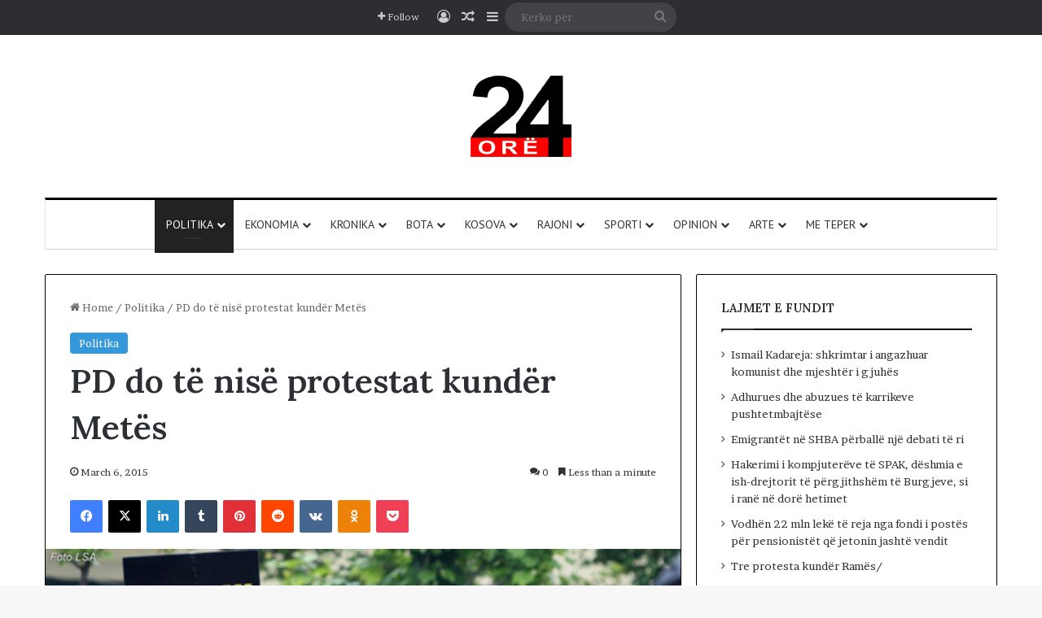

--- FILE ---
content_type: text/html; charset=UTF-8
request_url: https://24-ore.com/pd-do-te-nise-protestat-kunder-metes/
body_size: 22783
content:
<!DOCTYPE html>
<html lang="en-US" class="" data-skin="light" prefix="og: http://ogp.me/ns#">
<head>
	<meta charset="UTF-8" />
	<link rel="profile" href="https://gmpg.org/xfn/11" />
	<title>PD do të nisë protestat kundër Metës &#8211; 24 ore</title>

<meta http-equiv='x-dns-prefetch-control' content='on'>
<link rel='dns-prefetch' href='//cdnjs.cloudflare.com' />
<link rel='dns-prefetch' href='//ajax.googleapis.com' />
<link rel='dns-prefetch' href='//fonts.googleapis.com' />
<link rel='dns-prefetch' href='//fonts.gstatic.com' />
<link rel='dns-prefetch' href='//s.gravatar.com' />
<link rel='dns-prefetch' href='//www.google-analytics.com' />
<link rel='preload' as='script' href='https://ajax.googleapis.com/ajax/libs/webfont/1/webfont.js'>
<meta name='robots' content='max-image-preview:large' />
<link rel="alternate" type="application/rss+xml" title="24 ore &raquo; Feed" href="https://24-ore.com/feed/" />
<link rel="alternate" type="application/rss+xml" title="24 ore &raquo; Comments Feed" href="https://24-ore.com/comments/feed/" />
<link rel="alternate" type="application/rss+xml" title="24 ore &raquo; PD do të nisë protestat kundër Metës Comments Feed" href="https://24-ore.com/pd-do-te-nise-protestat-kunder-metes/feed/" />

		<style type="text/css">
			:root{				
			--tie-preset-gradient-1: linear-gradient(135deg, rgba(6, 147, 227, 1) 0%, rgb(155, 81, 224) 100%);
			--tie-preset-gradient-2: linear-gradient(135deg, rgb(122, 220, 180) 0%, rgb(0, 208, 130) 100%);
			--tie-preset-gradient-3: linear-gradient(135deg, rgba(252, 185, 0, 1) 0%, rgba(255, 105, 0, 1) 100%);
			--tie-preset-gradient-4: linear-gradient(135deg, rgba(255, 105, 0, 1) 0%, rgb(207, 46, 46) 100%);
			--tie-preset-gradient-5: linear-gradient(135deg, rgb(238, 238, 238) 0%, rgb(169, 184, 195) 100%);
			--tie-preset-gradient-6: linear-gradient(135deg, rgb(74, 234, 220) 0%, rgb(151, 120, 209) 20%, rgb(207, 42, 186) 40%, rgb(238, 44, 130) 60%, rgb(251, 105, 98) 80%, rgb(254, 248, 76) 100%);
			--tie-preset-gradient-7: linear-gradient(135deg, rgb(255, 206, 236) 0%, rgb(152, 150, 240) 100%);
			--tie-preset-gradient-8: linear-gradient(135deg, rgb(254, 205, 165) 0%, rgb(254, 45, 45) 50%, rgb(107, 0, 62) 100%);
			--tie-preset-gradient-9: linear-gradient(135deg, rgb(255, 203, 112) 0%, rgb(199, 81, 192) 50%, rgb(65, 88, 208) 100%);
			--tie-preset-gradient-10: linear-gradient(135deg, rgb(255, 245, 203) 0%, rgb(182, 227, 212) 50%, rgb(51, 167, 181) 100%);
			--tie-preset-gradient-11: linear-gradient(135deg, rgb(202, 248, 128) 0%, rgb(113, 206, 126) 100%);
			--tie-preset-gradient-12: linear-gradient(135deg, rgb(2, 3, 129) 0%, rgb(40, 116, 252) 100%);
			--tie-preset-gradient-13: linear-gradient(135deg, #4D34FA, #ad34fa);
			--tie-preset-gradient-14: linear-gradient(135deg, #0057FF, #31B5FF);
			--tie-preset-gradient-15: linear-gradient(135deg, #FF007A, #FF81BD);
			--tie-preset-gradient-16: linear-gradient(135deg, #14111E, #4B4462);
			--tie-preset-gradient-17: linear-gradient(135deg, #F32758, #FFC581);

			
					--main-nav-background: #FFFFFF;
					--main-nav-secondry-background: rgba(0,0,0,0.03);
					--main-nav-primary-color: #0088ff;
					--main-nav-contrast-primary-color: #FFFFFF;
					--main-nav-text-color: #2c2f34;
					--main-nav-secondry-text-color: rgba(0,0,0,0.5);
					--main-nav-main-border-color: rgba(0,0,0,0.1);
					--main-nav-secondry-border-color: rgba(0,0,0,0.08);
				
			}
		</style>
	<link rel="alternate" title="oEmbed (JSON)" type="application/json+oembed" href="https://24-ore.com/wp-json/oembed/1.0/embed?url=https%3A%2F%2F24-ore.com%2Fpd-do-te-nise-protestat-kunder-metes%2F" />
<link rel="alternate" title="oEmbed (XML)" type="text/xml+oembed" href="https://24-ore.com/wp-json/oembed/1.0/embed?url=https%3A%2F%2F24-ore.com%2Fpd-do-te-nise-protestat-kunder-metes%2F&#038;format=xml" />

<meta property="og:title" content="PD do të nisë protestat kundër Metës - 24 ore" />
<meta property="og:type" content="article" />
<meta property="og:description" content="Partia Demokratike do të nisë nga e enjtja e ardhshme protestat kundër qeverisë dhe kundër kreut të" />
<meta property="og:url" content="https://24-ore.com/pd-do-te-nise-protestat-kunder-metes/" />
<meta property="og:site_name" content="24 ore" />
<meta property="og:image" content="https://24-ore.com/wp-content/uploads/2015/03/protestaaa.jpg" />
<meta name="viewport" content="width=device-width, initial-scale=1.0" /><style id='wp-img-auto-sizes-contain-inline-css' type='text/css'>
img:is([sizes=auto i],[sizes^="auto," i]){contain-intrinsic-size:3000px 1500px}
/*# sourceURL=wp-img-auto-sizes-contain-inline-css */
</style>

<style id='wp-emoji-styles-inline-css' type='text/css'>

	img.wp-smiley, img.emoji {
		display: inline !important;
		border: none !important;
		box-shadow: none !important;
		height: 1em !important;
		width: 1em !important;
		margin: 0 0.07em !important;
		vertical-align: -0.1em !important;
		background: none !important;
		padding: 0 !important;
	}
/*# sourceURL=wp-emoji-styles-inline-css */
</style>
<link rel='stylesheet' id='bwg_fonts-css' href='https://24-ore.com/wp-content/plugins/photo-gallery/css/bwg-fonts/fonts.css?ver=0.0.1' type='text/css' media='all' />
<link rel='stylesheet' id='sumoselect-css' href='https://24-ore.com/wp-content/plugins/photo-gallery/css/sumoselect.min.css?ver=3.4.6' type='text/css' media='all' />
<link rel='stylesheet' id='mCustomScrollbar-css' href='https://24-ore.com/wp-content/plugins/photo-gallery/css/jquery.mCustomScrollbar.min.css?ver=3.1.5' type='text/css' media='all' />
<link rel='stylesheet' id='bwg_frontend-css' href='https://24-ore.com/wp-content/plugins/photo-gallery/css/styles.min.css?ver=1.8.37' type='text/css' media='all' />
<link rel='stylesheet' id='wp-polls-css' href='https://24-ore.com/wp-content/plugins/wp-polls/polls-css.css?ver=2.77.3' type='text/css' media='all' />
<style id='wp-polls-inline-css' type='text/css'>
.wp-polls .pollbar {
	margin: 1px;
	font-size: 6px;
	line-height: 8px;
	height: 8px;
	background-image: url('https://24-ore.com/wp-content/plugins/wp-polls/images/default/pollbg.gif');
	border: 1px solid #c8c8c8;
}

/*# sourceURL=wp-polls-inline-css */
</style>
<link rel='stylesheet' id='tie-css-base-css' href='https://24-ore.com/wp-content/themes/jannah/assets/css/base.min.css?ver=7.6.4' type='text/css' media='all' />
<link rel='stylesheet' id='tie-css-styles-css' href='https://24-ore.com/wp-content/themes/jannah/assets/css/style.min.css?ver=7.6.4' type='text/css' media='all' />
<link rel='stylesheet' id='tie-css-widgets-css' href='https://24-ore.com/wp-content/themes/jannah/assets/css/widgets.min.css?ver=7.6.4' type='text/css' media='all' />
<link rel='stylesheet' id='tie-css-helpers-css' href='https://24-ore.com/wp-content/themes/jannah/assets/css/helpers.min.css?ver=7.6.4' type='text/css' media='all' />
<link rel='stylesheet' id='tie-fontawesome5-css' href='https://24-ore.com/wp-content/themes/jannah/assets/css/fontawesome.css?ver=7.6.4' type='text/css' media='all' />
<link rel='stylesheet' id='tie-css-ilightbox-css' href='https://24-ore.com/wp-content/themes/jannah/assets/ilightbox/dark-skin/skin.css?ver=7.6.4' type='text/css' media='all' />
<link rel='stylesheet' id='tie-css-shortcodes-css' href='https://24-ore.com/wp-content/themes/jannah/assets/css/plugins/shortcodes.min.css?ver=7.6.4' type='text/css' media='all' />
<link rel='stylesheet' id='tie-css-single-css' href='https://24-ore.com/wp-content/themes/jannah/assets/css/single.min.css?ver=7.6.4' type='text/css' media='all' />
<link rel='stylesheet' id='tie-css-print-css' href='https://24-ore.com/wp-content/themes/jannah/assets/css/print.css?ver=7.6.4' type='text/css' media='print' />
<style id='tie-css-print-inline-css' type='text/css'>
.wf-active body{font-family: 'Brawler';}.wf-active .logo-text,.wf-active h1,.wf-active h2,.wf-active h3,.wf-active h4,.wf-active h5,.wf-active h6,.wf-active .the-subtitle{font-family: 'Lora';}.wf-active #main-nav .main-menu > ul > li > a{font-family: 'PT Sans';}#main-nav .main-menu > ul > li > a{font-weight: 400;text-transform: uppercase;}:root:root{--brand-color: #3498db;--dark-brand-color: #0266a9;--bright-color: #FFFFFF;--base-color: #2c2f34;}#reading-position-indicator{box-shadow: 0 0 10px rgba( 52,152,219,0.7);}:root:root{--brand-color: #3498db;--dark-brand-color: #0266a9;--bright-color: #FFFFFF;--base-color: #2c2f34;}#reading-position-indicator{box-shadow: 0 0 10px rgba( 52,152,219,0.7);}.container-wrapper,.the-global-title,.comment-reply-title,.tabs,.flex-tabs .flexMenu-popup,.magazine1 .tabs-vertical .tabs li a,.magazine1 .tabs-vertical:after,.mag-box .show-more-button,.white-bg .social-icons-item a,textarea,input,select,.toggle,.post-content-slideshow,.post-content-slideshow .slider-nav-wrapper,.share-buttons-bottom,.pages-numbers a,.pages-nav-item,.first-last-pages .pagination-icon,.multiple-post-pages .post-page-numbers,#story-highlights li,.review-item,.review-summary,.user-rate-wrap,.review-final-score,.tabs a{border-color: #000000 !important;}.magazine1 .tabs a{border-bottom-color: transparent !important;}.fullwidth-area .tagcloud a:not(:hover){background: transparent;box-shadow: inset 0 0 0 3px #000000;}.subscribe-widget-content .subscribe-subtitle:after,.white-bg .social-icons-item:before{background-color: #000000 !important;}#top-nav,.search-in-top-nav{--tie-buttons-color: #ffffff;--tie-buttons-border-color: #ffffff;--tie-buttons-text: #000000;--tie-buttons-hover-color: #e1e1e1;}#top-nav a:hover,#top-nav .menu li:hover > a,#top-nav .menu > .tie-current-menu > a,#top-nav .components > li:hover > a,#top-nav .components #search-submit:hover,#autocomplete-suggestions.search-in-top-nav .post-title a:hover{color: #ffffff;}#theme-header:not(.main-nav-boxed) #main-nav,.main-nav-boxed .main-menu-wrapper{border-top-color:#000000 !important;border-top-width:3px !important;border-bottom-color:#d5d5d5 !important;border-bottom-width:1px !important;border-style: solid;border-right: 0 none;border-left : 0 none;}.main-nav-boxed #main-nav.fixed-nav{box-shadow: none;}.main-nav,.search-in-main-nav{--main-nav-primary-color: #222222;--tie-buttons-color: #222222;--tie-buttons-border-color: #222222;--tie-buttons-text: #FFFFFF;--tie-buttons-hover-color: #040404;}#main-nav .mega-links-head:after,#main-nav .cats-horizontal a.is-active,#main-nav .cats-horizontal a:hover,#main-nav .spinner > div{background-color: #222222;}#main-nav .menu ul li:hover > a,#main-nav .menu ul li.current-menu-item:not(.mega-link-column) > a,#main-nav .components a:hover,#main-nav .components > li:hover > a,#main-nav #search-submit:hover,#main-nav .cats-vertical a.is-active,#main-nav .cats-vertical a:hover,#main-nav .mega-menu .post-meta a:hover,#main-nav .mega-menu .post-box-title a:hover,#autocomplete-suggestions.search-in-main-nav a:hover,#main-nav .spinner-circle:after{color: #222222;}#main-nav .menu > li.tie-current-menu > a,#main-nav .menu > li:hover > a,.theme-header #main-nav .mega-menu .cats-horizontal a.is-active,.theme-header #main-nav .mega-menu .cats-horizontal a:hover{color: #FFFFFF;}#main-nav .menu > li.tie-current-menu > a:before,#main-nav .menu > li:hover > a:before{border-top-color: #FFFFFF;}#footer{background-color: #ffffff;}#footer .posts-list-counter .posts-list-items li.widget-post-list:before{border-color: #ffffff;}#footer .timeline-widget a .date:before{border-color: rgba(255,255,255,0.8);}#footer .footer-boxed-widget-area,#footer textarea,#footer input:not([type=submit]),#footer select,#footer code,#footer kbd,#footer pre,#footer samp,#footer .show-more-button,#footer .slider-links .tie-slider-nav span,#footer #wp-calendar,#footer #wp-calendar tbody td,#footer #wp-calendar thead th,#footer .widget.buddypress .item-options a{border-color: rgba(0,0,0,0.1);}#footer .social-statistics-widget .white-bg li.social-icons-item a,#footer .widget_tag_cloud .tagcloud a,#footer .latest-tweets-widget .slider-links .tie-slider-nav span,#footer .widget_layered_nav_filters a{border-color: rgba(0,0,0,0.1);}#footer .social-statistics-widget .white-bg li:before{background: rgba(0,0,0,0.1);}.site-footer #wp-calendar tbody td{background: rgba(0,0,0,0.02);}#footer .white-bg .social-icons-item a span.followers span,#footer .circle-three-cols .social-icons-item a .followers-num,#footer .circle-three-cols .social-icons-item a .followers-name{color: rgba(0,0,0,0.8);}#footer .timeline-widget ul:before,#footer .timeline-widget a:not(:hover) .date:before{background-color: #e1e1e1;}#footer .widget-title,#footer .widget-title a:not(:hover){color: #000000;}#footer,#footer textarea,#footer input:not([type='submit']),#footer select,#footer #wp-calendar tbody,#footer .tie-slider-nav li span:not(:hover),#footer .widget_categories li a:before,#footer .widget_product_categories li a:before,#footer .widget_layered_nav li a:before,#footer .widget_archive li a:before,#footer .widget_nav_menu li a:before,#footer .widget_meta li a:before,#footer .widget_pages li a:before,#footer .widget_recent_entries li a:before,#footer .widget_display_forums li a:before,#footer .widget_display_views li a:before,#footer .widget_rss li a:before,#footer .widget_display_stats dt:before,#footer .subscribe-widget-content h3,#footer .about-author .social-icons a:not(:hover) span{color: #333333;}#footer post-widget-body .meta-item,#footer .post-meta,#footer .stream-title,#footer.dark-skin .timeline-widget .date,#footer .wp-caption .wp-caption-text,#footer .rss-date{color: rgba(51,51,51,0.7);}#footer input::-moz-placeholder{color: #333333;}#footer input:-moz-placeholder{color: #333333;}#footer input:-ms-input-placeholder{color: #333333;}#footer input::-webkit-input-placeholder{color: #333333;}.site-footer.dark-skin a:not(:hover){color: #111111;}#footer .site-info a:not(:hover){color: #dddddd;}#footer .site-info a:hover{color: #ffffff;}.tie-cat-100100,.tie-cat-item-100100 > span{background-color:#e67e22 !important;color:#FFFFFF !important;}.tie-cat-100100:after{border-top-color:#e67e22 !important;}.tie-cat-100100:hover{background-color:#c86004 !important;}.tie-cat-100100:hover:after{border-top-color:#c86004 !important;}.tie-cat-100101,.tie-cat-item-100101 > span{background-color:#2ecc71 !important;color:#FFFFFF !important;}.tie-cat-100101:after{border-top-color:#2ecc71 !important;}.tie-cat-100101:hover{background-color:#10ae53 !important;}.tie-cat-100101:hover:after{border-top-color:#10ae53 !important;}.tie-cat-100102,.tie-cat-item-100102 > span{background-color:#9b59b6 !important;color:#FFFFFF !important;}.tie-cat-100102:after{border-top-color:#9b59b6 !important;}.tie-cat-100102:hover{background-color:#7d3b98 !important;}.tie-cat-100102:hover:after{border-top-color:#7d3b98 !important;}.tie-cat-100103,.tie-cat-item-100103 > span{background-color:#34495e !important;color:#FFFFFF !important;}.tie-cat-100103:after{border-top-color:#34495e !important;}.tie-cat-100103:hover{background-color:#162b40 !important;}.tie-cat-100103:hover:after{border-top-color:#162b40 !important;}.tie-cat-100104,.tie-cat-item-100104 > span{background-color:#795548 !important;color:#FFFFFF !important;}.tie-cat-100104:after{border-top-color:#795548 !important;}.tie-cat-100104:hover{background-color:#5b372a !important;}.tie-cat-100104:hover:after{border-top-color:#5b372a !important;}.tie-cat-100105,.tie-cat-item-100105 > span{background-color:#4CAF50 !important;color:#FFFFFF !important;}.tie-cat-100105:after{border-top-color:#4CAF50 !important;}.tie-cat-100105:hover{background-color:#2e9132 !important;}.tie-cat-100105:hover:after{border-top-color:#2e9132 !important;}#respond .comment-form-email {width: 100% !important;float: none !important;}
/*# sourceURL=tie-css-print-inline-css */
</style>
<script type="text/javascript" src="https://24-ore.com/wp-includes/js/jquery/jquery.min.js?ver=3.7.1" id="jquery-core-js"></script>
<script type="text/javascript" src="https://24-ore.com/wp-includes/js/jquery/jquery-migrate.min.js?ver=3.4.1" id="jquery-migrate-js"></script>
<script type="text/javascript" src="https://24-ore.com/wp-content/plugins/photo-gallery/js/jquery.sumoselect.min.js?ver=3.4.6" id="sumoselect-js"></script>
<script type="text/javascript" src="https://24-ore.com/wp-content/plugins/photo-gallery/js/tocca.min.js?ver=2.0.9" id="bwg_mobile-js"></script>
<script type="text/javascript" src="https://24-ore.com/wp-content/plugins/photo-gallery/js/jquery.mCustomScrollbar.concat.min.js?ver=3.1.5" id="mCustomScrollbar-js"></script>
<script type="text/javascript" src="https://24-ore.com/wp-content/plugins/photo-gallery/js/jquery.fullscreen.min.js?ver=0.6.0" id="jquery-fullscreen-js"></script>
<script type="text/javascript" id="bwg_frontend-js-extra">
/* <![CDATA[ */
var bwg_objectsL10n = {"bwg_field_required":"field is required.","bwg_mail_validation":"This is not a valid email address.","bwg_search_result":"There are no images matching your search.","bwg_select_tag":"Select Tag","bwg_order_by":"Order By","bwg_search":"Search","bwg_show_ecommerce":"Show Ecommerce","bwg_hide_ecommerce":"Hide Ecommerce","bwg_show_comments":"Show Comments","bwg_hide_comments":"Hide Comments","bwg_restore":"Restore","bwg_maximize":"Maximize","bwg_fullscreen":"Fullscreen","bwg_exit_fullscreen":"Exit Fullscreen","bwg_search_tag":"SEARCH...","bwg_tag_no_match":"No tags found","bwg_all_tags_selected":"All tags selected","bwg_tags_selected":"tags selected","play":"Play","pause":"Pause","is_pro":"","bwg_play":"Play","bwg_pause":"Pause","bwg_hide_info":"Hide info","bwg_show_info":"Show info","bwg_hide_rating":"Hide rating","bwg_show_rating":"Show rating","ok":"Ok","cancel":"Cancel","select_all":"Select all","lazy_load":"0","lazy_loader":"https://24-ore.com/wp-content/plugins/photo-gallery/images/ajax_loader.png","front_ajax":"0","bwg_tag_see_all":"see all tags","bwg_tag_see_less":"see less tags"};
//# sourceURL=bwg_frontend-js-extra
/* ]]> */
</script>
<script type="text/javascript" src="https://24-ore.com/wp-content/plugins/photo-gallery/js/scripts.min.js?ver=1.8.37" id="bwg_frontend-js"></script>
<link rel="https://api.w.org/" href="https://24-ore.com/wp-json/" /><link rel="alternate" title="JSON" type="application/json" href="https://24-ore.com/wp-json/wp/v2/posts/33684" /><link rel="EditURI" type="application/rsd+xml" title="RSD" href="https://24-ore.com/xmlrpc.php?rsd" />
<link rel="canonical" href="https://24-ore.com/pd-do-te-nise-protestat-kunder-metes/" />
 <meta name="description" content="Partia Demokratike do të nisë nga e enjtja e ardhshme protestat kundër qeverisë dhe kundër kreut të Kuvendit, Ilir Meta. Vendimi është marrë në mbledh" /><meta http-equiv="X-UA-Compatible" content="IE=edge">
        <script>

      window.OneSignalDeferred = window.OneSignalDeferred || [];

      OneSignalDeferred.push(function(OneSignal) {
        var oneSignal_options = {};
        window._oneSignalInitOptions = oneSignal_options;

        oneSignal_options['serviceWorkerParam'] = { scope: '/' };
oneSignal_options['serviceWorkerPath'] = 'OneSignalSDKWorker.js.php';

        OneSignal.Notifications.setDefaultUrl("https://24-ore.com");

        oneSignal_options['wordpress'] = true;
oneSignal_options['appId'] = '883db7ec-9af0-40d0-92dc-5db6a9181e7e';
oneSignal_options['allowLocalhostAsSecureOrigin'] = true;
oneSignal_options['httpPermissionRequest'] = { };
oneSignal_options['httpPermissionRequest']['enable'] = true;
oneSignal_options['welcomeNotification'] = { };
oneSignal_options['welcomeNotification']['disable'] = true;
oneSignal_options['subdomainName'] = "24ore.onesignal.com";
oneSignal_options['safari_web_id'] = "web.onesignal.auto.27be598e-7a22-4ed6-a01a-10378439b214";
oneSignal_options['promptOptions'] = { };
oneSignal_options['promptOptions']['actionMessage'] = "Ketu gjeni lajmet me te reja";
oneSignal_options['promptOptions']['exampleNotificationTitleDesktop'] = "Lajmet me te reja";
oneSignal_options['promptOptions']['exampleNotificationMessageDesktop'] = "Lajmet shqiptare";
oneSignal_options['promptOptions']['siteName'] = "https://www.24-ore.com";
oneSignal_options['promptOptions']['autoAcceptTitle'] = "Kliko";
oneSignal_options['notifyButton'] = { };
oneSignal_options['notifyButton']['enable'] = true;
oneSignal_options['notifyButton']['position'] = 'bottom-right';
oneSignal_options['notifyButton']['theme'] = 'default';
oneSignal_options['notifyButton']['size'] = 'medium';
oneSignal_options['notifyButton']['displayPredicate'] = function() {
              return !OneSignal.User.PushSubscription.optedIn;
            };
oneSignal_options['notifyButton']['showCredit'] = false;
oneSignal_options['notifyButton']['text'] = {};
              OneSignal.init(window._oneSignalInitOptions);
              OneSignal.Slidedown.promptPush()      });

      function documentInitOneSignal() {
        var oneSignal_elements = document.getElementsByClassName("OneSignal-prompt");

        var oneSignalLinkClickHandler = function(event) { OneSignal.Notifications.requestPermission(); event.preventDefault(); };        for(var i = 0; i < oneSignal_elements.length; i++)
          oneSignal_elements[i].addEventListener('click', oneSignalLinkClickHandler, false);
      }

      if (document.readyState === 'complete') {
           documentInitOneSignal();
      }
      else {
           window.addEventListener("load", function(event){
               documentInitOneSignal();
          });
      }
    </script>
<link rel="icon" href="https://24-ore.com/wp-content/uploads/2023/07/favicon-32x32-1.png" sizes="32x32" />
<link rel="icon" href="https://24-ore.com/wp-content/uploads/2023/07/favicon-32x32-1.png" sizes="192x192" />
<link rel="apple-touch-icon" href="https://24-ore.com/wp-content/uploads/2023/07/favicon-32x32-1.png" />
<meta name="msapplication-TileImage" content="https://24-ore.com/wp-content/uploads/2023/07/favicon-32x32-1.png" />
<style id='wp-block-columns-inline-css' type='text/css'>
.wp-block-columns{box-sizing:border-box;display:flex;flex-wrap:wrap!important}@media (min-width:782px){.wp-block-columns{flex-wrap:nowrap!important}}.wp-block-columns{align-items:normal!important}.wp-block-columns.are-vertically-aligned-top{align-items:flex-start}.wp-block-columns.are-vertically-aligned-center{align-items:center}.wp-block-columns.are-vertically-aligned-bottom{align-items:flex-end}@media (max-width:781px){.wp-block-columns:not(.is-not-stacked-on-mobile)>.wp-block-column{flex-basis:100%!important}}@media (min-width:782px){.wp-block-columns:not(.is-not-stacked-on-mobile)>.wp-block-column{flex-basis:0;flex-grow:1}.wp-block-columns:not(.is-not-stacked-on-mobile)>.wp-block-column[style*=flex-basis]{flex-grow:0}}.wp-block-columns.is-not-stacked-on-mobile{flex-wrap:nowrap!important}.wp-block-columns.is-not-stacked-on-mobile>.wp-block-column{flex-basis:0;flex-grow:1}.wp-block-columns.is-not-stacked-on-mobile>.wp-block-column[style*=flex-basis]{flex-grow:0}:where(.wp-block-columns){margin-bottom:1.75em}:where(.wp-block-columns.has-background){padding:1.25em 2.375em}.wp-block-column{flex-grow:1;min-width:0;overflow-wrap:break-word;word-break:break-word}.wp-block-column.is-vertically-aligned-top{align-self:flex-start}.wp-block-column.is-vertically-aligned-center{align-self:center}.wp-block-column.is-vertically-aligned-bottom{align-self:flex-end}.wp-block-column.is-vertically-aligned-stretch{align-self:stretch}.wp-block-column.is-vertically-aligned-bottom,.wp-block-column.is-vertically-aligned-center,.wp-block-column.is-vertically-aligned-top{width:100%}
/*# sourceURL=https://24-ore.com/wp-includes/blocks/columns/style.min.css */
</style>
<style id='global-styles-inline-css' type='text/css'>
:root{--wp--preset--aspect-ratio--square: 1;--wp--preset--aspect-ratio--4-3: 4/3;--wp--preset--aspect-ratio--3-4: 3/4;--wp--preset--aspect-ratio--3-2: 3/2;--wp--preset--aspect-ratio--2-3: 2/3;--wp--preset--aspect-ratio--16-9: 16/9;--wp--preset--aspect-ratio--9-16: 9/16;--wp--preset--color--black: #000000;--wp--preset--color--cyan-bluish-gray: #abb8c3;--wp--preset--color--white: #ffffff;--wp--preset--color--pale-pink: #f78da7;--wp--preset--color--vivid-red: #cf2e2e;--wp--preset--color--luminous-vivid-orange: #ff6900;--wp--preset--color--luminous-vivid-amber: #fcb900;--wp--preset--color--light-green-cyan: #7bdcb5;--wp--preset--color--vivid-green-cyan: #00d084;--wp--preset--color--pale-cyan-blue: #8ed1fc;--wp--preset--color--vivid-cyan-blue: #0693e3;--wp--preset--color--vivid-purple: #9b51e0;--wp--preset--color--global-color: #3498db;--wp--preset--gradient--vivid-cyan-blue-to-vivid-purple: linear-gradient(135deg,rgb(6,147,227) 0%,rgb(155,81,224) 100%);--wp--preset--gradient--light-green-cyan-to-vivid-green-cyan: linear-gradient(135deg,rgb(122,220,180) 0%,rgb(0,208,130) 100%);--wp--preset--gradient--luminous-vivid-amber-to-luminous-vivid-orange: linear-gradient(135deg,rgb(252,185,0) 0%,rgb(255,105,0) 100%);--wp--preset--gradient--luminous-vivid-orange-to-vivid-red: linear-gradient(135deg,rgb(255,105,0) 0%,rgb(207,46,46) 100%);--wp--preset--gradient--very-light-gray-to-cyan-bluish-gray: linear-gradient(135deg,rgb(238,238,238) 0%,rgb(169,184,195) 100%);--wp--preset--gradient--cool-to-warm-spectrum: linear-gradient(135deg,rgb(74,234,220) 0%,rgb(151,120,209) 20%,rgb(207,42,186) 40%,rgb(238,44,130) 60%,rgb(251,105,98) 80%,rgb(254,248,76) 100%);--wp--preset--gradient--blush-light-purple: linear-gradient(135deg,rgb(255,206,236) 0%,rgb(152,150,240) 100%);--wp--preset--gradient--blush-bordeaux: linear-gradient(135deg,rgb(254,205,165) 0%,rgb(254,45,45) 50%,rgb(107,0,62) 100%);--wp--preset--gradient--luminous-dusk: linear-gradient(135deg,rgb(255,203,112) 0%,rgb(199,81,192) 50%,rgb(65,88,208) 100%);--wp--preset--gradient--pale-ocean: linear-gradient(135deg,rgb(255,245,203) 0%,rgb(182,227,212) 50%,rgb(51,167,181) 100%);--wp--preset--gradient--electric-grass: linear-gradient(135deg,rgb(202,248,128) 0%,rgb(113,206,126) 100%);--wp--preset--gradient--midnight: linear-gradient(135deg,rgb(2,3,129) 0%,rgb(40,116,252) 100%);--wp--preset--font-size--small: 13px;--wp--preset--font-size--medium: 20px;--wp--preset--font-size--large: 36px;--wp--preset--font-size--x-large: 42px;--wp--preset--spacing--20: 0.44rem;--wp--preset--spacing--30: 0.67rem;--wp--preset--spacing--40: 1rem;--wp--preset--spacing--50: 1.5rem;--wp--preset--spacing--60: 2.25rem;--wp--preset--spacing--70: 3.38rem;--wp--preset--spacing--80: 5.06rem;--wp--preset--shadow--natural: 6px 6px 9px rgba(0, 0, 0, 0.2);--wp--preset--shadow--deep: 12px 12px 50px rgba(0, 0, 0, 0.4);--wp--preset--shadow--sharp: 6px 6px 0px rgba(0, 0, 0, 0.2);--wp--preset--shadow--outlined: 6px 6px 0px -3px rgb(255, 255, 255), 6px 6px rgb(0, 0, 0);--wp--preset--shadow--crisp: 6px 6px 0px rgb(0, 0, 0);}:where(.is-layout-flex){gap: 0.5em;}:where(.is-layout-grid){gap: 0.5em;}body .is-layout-flex{display: flex;}.is-layout-flex{flex-wrap: wrap;align-items: center;}.is-layout-flex > :is(*, div){margin: 0;}body .is-layout-grid{display: grid;}.is-layout-grid > :is(*, div){margin: 0;}:where(.wp-block-columns.is-layout-flex){gap: 2em;}:where(.wp-block-columns.is-layout-grid){gap: 2em;}:where(.wp-block-post-template.is-layout-flex){gap: 1.25em;}:where(.wp-block-post-template.is-layout-grid){gap: 1.25em;}.has-black-color{color: var(--wp--preset--color--black) !important;}.has-cyan-bluish-gray-color{color: var(--wp--preset--color--cyan-bluish-gray) !important;}.has-white-color{color: var(--wp--preset--color--white) !important;}.has-pale-pink-color{color: var(--wp--preset--color--pale-pink) !important;}.has-vivid-red-color{color: var(--wp--preset--color--vivid-red) !important;}.has-luminous-vivid-orange-color{color: var(--wp--preset--color--luminous-vivid-orange) !important;}.has-luminous-vivid-amber-color{color: var(--wp--preset--color--luminous-vivid-amber) !important;}.has-light-green-cyan-color{color: var(--wp--preset--color--light-green-cyan) !important;}.has-vivid-green-cyan-color{color: var(--wp--preset--color--vivid-green-cyan) !important;}.has-pale-cyan-blue-color{color: var(--wp--preset--color--pale-cyan-blue) !important;}.has-vivid-cyan-blue-color{color: var(--wp--preset--color--vivid-cyan-blue) !important;}.has-vivid-purple-color{color: var(--wp--preset--color--vivid-purple) !important;}.has-black-background-color{background-color: var(--wp--preset--color--black) !important;}.has-cyan-bluish-gray-background-color{background-color: var(--wp--preset--color--cyan-bluish-gray) !important;}.has-white-background-color{background-color: var(--wp--preset--color--white) !important;}.has-pale-pink-background-color{background-color: var(--wp--preset--color--pale-pink) !important;}.has-vivid-red-background-color{background-color: var(--wp--preset--color--vivid-red) !important;}.has-luminous-vivid-orange-background-color{background-color: var(--wp--preset--color--luminous-vivid-orange) !important;}.has-luminous-vivid-amber-background-color{background-color: var(--wp--preset--color--luminous-vivid-amber) !important;}.has-light-green-cyan-background-color{background-color: var(--wp--preset--color--light-green-cyan) !important;}.has-vivid-green-cyan-background-color{background-color: var(--wp--preset--color--vivid-green-cyan) !important;}.has-pale-cyan-blue-background-color{background-color: var(--wp--preset--color--pale-cyan-blue) !important;}.has-vivid-cyan-blue-background-color{background-color: var(--wp--preset--color--vivid-cyan-blue) !important;}.has-vivid-purple-background-color{background-color: var(--wp--preset--color--vivid-purple) !important;}.has-black-border-color{border-color: var(--wp--preset--color--black) !important;}.has-cyan-bluish-gray-border-color{border-color: var(--wp--preset--color--cyan-bluish-gray) !important;}.has-white-border-color{border-color: var(--wp--preset--color--white) !important;}.has-pale-pink-border-color{border-color: var(--wp--preset--color--pale-pink) !important;}.has-vivid-red-border-color{border-color: var(--wp--preset--color--vivid-red) !important;}.has-luminous-vivid-orange-border-color{border-color: var(--wp--preset--color--luminous-vivid-orange) !important;}.has-luminous-vivid-amber-border-color{border-color: var(--wp--preset--color--luminous-vivid-amber) !important;}.has-light-green-cyan-border-color{border-color: var(--wp--preset--color--light-green-cyan) !important;}.has-vivid-green-cyan-border-color{border-color: var(--wp--preset--color--vivid-green-cyan) !important;}.has-pale-cyan-blue-border-color{border-color: var(--wp--preset--color--pale-cyan-blue) !important;}.has-vivid-cyan-blue-border-color{border-color: var(--wp--preset--color--vivid-cyan-blue) !important;}.has-vivid-purple-border-color{border-color: var(--wp--preset--color--vivid-purple) !important;}.has-vivid-cyan-blue-to-vivid-purple-gradient-background{background: var(--wp--preset--gradient--vivid-cyan-blue-to-vivid-purple) !important;}.has-light-green-cyan-to-vivid-green-cyan-gradient-background{background: var(--wp--preset--gradient--light-green-cyan-to-vivid-green-cyan) !important;}.has-luminous-vivid-amber-to-luminous-vivid-orange-gradient-background{background: var(--wp--preset--gradient--luminous-vivid-amber-to-luminous-vivid-orange) !important;}.has-luminous-vivid-orange-to-vivid-red-gradient-background{background: var(--wp--preset--gradient--luminous-vivid-orange-to-vivid-red) !important;}.has-very-light-gray-to-cyan-bluish-gray-gradient-background{background: var(--wp--preset--gradient--very-light-gray-to-cyan-bluish-gray) !important;}.has-cool-to-warm-spectrum-gradient-background{background: var(--wp--preset--gradient--cool-to-warm-spectrum) !important;}.has-blush-light-purple-gradient-background{background: var(--wp--preset--gradient--blush-light-purple) !important;}.has-blush-bordeaux-gradient-background{background: var(--wp--preset--gradient--blush-bordeaux) !important;}.has-luminous-dusk-gradient-background{background: var(--wp--preset--gradient--luminous-dusk) !important;}.has-pale-ocean-gradient-background{background: var(--wp--preset--gradient--pale-ocean) !important;}.has-electric-grass-gradient-background{background: var(--wp--preset--gradient--electric-grass) !important;}.has-midnight-gradient-background{background: var(--wp--preset--gradient--midnight) !important;}.has-small-font-size{font-size: var(--wp--preset--font-size--small) !important;}.has-medium-font-size{font-size: var(--wp--preset--font-size--medium) !important;}.has-large-font-size{font-size: var(--wp--preset--font-size--large) !important;}.has-x-large-font-size{font-size: var(--wp--preset--font-size--x-large) !important;}
:where(.wp-block-columns.is-layout-flex){gap: 2em;}:where(.wp-block-columns.is-layout-grid){gap: 2em;}
/*# sourceURL=global-styles-inline-css */
</style>
<style id='core-block-supports-inline-css' type='text/css'>
.wp-container-core-columns-is-layout-9d6595d7{flex-wrap:nowrap;}
/*# sourceURL=core-block-supports-inline-css */
</style>
</head>

<body data-rsssl=1 id="tie-body" class="wp-singular post-template-default single single-post postid-33684 single-format-standard wp-custom-logo wp-theme-jannah tie-no-js wrapper-has-shadow block-head-1 magazine1 is-thumb-overlay-disabled is-desktop is-header-layout-2 sidebar-right has-sidebar post-layout-1 narrow-title-narrow-media has-mobile-share hide_share_post_top hide_share_post_bottom">



<div class="background-overlay">

	<div id="tie-container" class="site tie-container">

		
		<div id="tie-wrapper">
			
<header id="theme-header" class="theme-header header-layout-2 main-nav-light main-nav-default-light main-nav-below main-nav-boxed no-stream-item top-nav-active top-nav-dark top-nav-default-dark top-nav-above has-normal-width-logo mobile-header-default">
	
<nav id="top-nav" data-skin="search-in-top-nav" class="has-menu-components top-nav header-nav live-search-parent" aria-label="Secondary Navigation">
	<div class="container">
		<div class="topbar-wrapper">

			
			<div class="tie-alignleft">
							</div><!-- .tie-alignleft /-->

			<div class="tie-alignright">
				<ul class="components">		<li class="list-social-icons menu-item custom-menu-link">
			<a href="#" class="follow-btn">
				<span class="tie-icon-plus" aria-hidden="true"></span>
				<span class="follow-text">Follow</span>
			</a>
			<ul class="dropdown-social-icons comp-sub-menu"><li class="social-icons-item"><a class="social-link facebook-social-icon" rel="external noopener nofollow" target="_blank" href="#"><span class="tie-social-icon tie-icon-facebook"></span><span class="social-text">Facebook</span></a></li><li class="social-icons-item"><a class="social-link twitter-social-icon" rel="external noopener nofollow" target="_blank" href="#"><span class="tie-social-icon tie-icon-twitter"></span><span class="social-text">X</span></a></li><li class="social-icons-item"><a class="social-link youtube-social-icon" rel="external noopener nofollow" target="_blank" href="#"><span class="tie-social-icon tie-icon-youtube"></span><span class="social-text">YouTube</span></a></li><li class="social-icons-item"><a class="social-link instagram-social-icon" rel="external noopener nofollow" target="_blank" href="#"><span class="tie-social-icon tie-icon-instagram"></span><span class="social-text">Instagram</span></a></li></ul><!-- #dropdown-social-icons /-->		</li><!-- #list-social-icons /-->
		
	
		<li class=" popup-login-icon menu-item custom-menu-link">
			<a href="#" class="lgoin-btn tie-popup-trigger">
				<span class="tie-icon-author" aria-hidden="true"></span>
				<span class="screen-reader-text">Log In</span>			</a>
		</li>

				<li class="random-post-icon menu-item custom-menu-link">
		<a href="/pd-do-te-nise-protestat-kunder-metes/?random-post=1" class="random-post" title="Random Article" rel="nofollow">
			<span class="tie-icon-random" aria-hidden="true"></span>
			<span class="screen-reader-text">Random Article</span>
		</a>
	</li>
		<li class="side-aside-nav-icon menu-item custom-menu-link">
		<a href="#">
			<span class="tie-icon-navicon" aria-hidden="true"></span>
			<span class="screen-reader-text">Sidebar</span>
		</a>
	</li>
				<li class="search-bar menu-item custom-menu-link" aria-label="Search">
				<form method="get" id="search" action="https://24-ore.com/">
					<input id="search-input" class="is-ajax-search"  inputmode="search" type="text" name="s" title="Kerko per" placeholder="Kerko per" />
					<button id="search-submit" type="submit">
						<span class="tie-icon-search tie-search-icon" aria-hidden="true"></span>
						<span class="screen-reader-text">Kerko per</span>
					</button>
				</form>
			</li>
			</ul><!-- Components -->			</div><!-- .tie-alignright /-->

		</div><!-- .topbar-wrapper /-->
	</div><!-- .container /-->
</nav><!-- #top-nav /-->

<div class="container header-container">
	<div class="tie-row logo-row">

		
		<div class="logo-wrapper">
			<div class="tie-col-md-4 logo-container clearfix">
				<div id="mobile-header-components-area_1" class="mobile-header-components"><ul class="components"><li class="mobile-component_menu custom-menu-link"><a href="#" id="mobile-menu-icon" class=""><span class="tie-mobile-menu-icon nav-icon is-layout-1"></span><span class="screen-reader-text">Menu</span></a></li></ul></div>
		<div id="logo" class="image-logo" style="margin-top: 50px; margin-bottom: 50px;">

			
			<a title="24 ore" href="https://24-ore.com/">
				
				<picture class="tie-logo-default tie-logo-picture">
					
					<source class="tie-logo-source-default tie-logo-source" srcset="https://24-ore.com/wp-content/uploads/2022/11/logo.png">
					<img class="tie-logo-img-default tie-logo-img" src="https://24-ore.com/wp-content/uploads/2022/11/logo.png" alt="24 ore" width="124" height="100" style="max-height:100px; width: auto;" />
				</picture>
						</a>

			
		</div><!-- #logo /-->

		<div id="mobile-header-components-area_2" class="mobile-header-components"><ul class="components"><li class="mobile-component_search custom-menu-link">
				<a href="#" class="tie-search-trigger-mobile">
					<span class="tie-icon-search tie-search-icon" aria-hidden="true"></span>
					<span class="screen-reader-text">Kerko per</span>
				</a>
			</li></ul></div>			</div><!-- .tie-col /-->
		</div><!-- .logo-wrapper /-->

		
	</div><!-- .tie-row /-->
</div><!-- .container /-->

<div class="main-nav-wrapper">
	<nav id="main-nav"  class="main-nav header-nav menu-style-default menu-style-solid-bg"  aria-label="Primary Navigation">
		<div class="container">

			<div class="main-menu-wrapper">

				
				<div id="menu-components-wrap">

					
					<div class="main-menu main-menu-wrap">
						<div id="main-nav-menu" class="main-menu header-menu"><ul id="menu-arte" class="menu"><li id="menu-item-203848" class="menu-item menu-item-type-taxonomy menu-item-object-category current-post-ancestor current-menu-parent current-post-parent menu-item-has-children menu-item-203848 tie-current-menu mega-menu mega-cat mega-menu-posts " data-id="2" ><a href="https://24-ore.com/category/politika/">Politika</a>
<div class="mega-menu-block menu-sub-content"  >

<ul class="sub-menu mega-cat-more-links">
	<li id="menu-item-203876" class="menu-item menu-item-type-taxonomy menu-item-object-category menu-item-203876"><a href="https://24-ore.com/category/politika/parlamentare/">Parlamentare</a></li>
	<li id="menu-item-203877" class="menu-item menu-item-type-taxonomy menu-item-object-category menu-item-203877"><a href="https://24-ore.com/category/politika/presidenciale/">Presidenciale</a></li>
	<li id="menu-item-203878" class="menu-item menu-item-type-taxonomy menu-item-object-category menu-item-203878"><a href="https://24-ore.com/category/politika/qeveritare/">Qeveritare</a></li>
</ul>

<div class="mega-menu-content">
<div class="mega-cat-wrapper">
<ul class="mega-cat-sub-categories cats-vertical">
<li class="mega-all-link"><a href="https://24-ore.com/category/politika/" class="is-active is-loaded mega-sub-cat" data-id="2">All</a></li>
<li class="mega-sub-cat-20"><a href="https://24-ore.com/category/politika/parlamentare/" class="mega-sub-cat"  data-id="20">Parlamentare</a></li>
<li class="mega-sub-cat-21"><a href="https://24-ore.com/category/politika/presidenciale/" class="mega-sub-cat"  data-id="21">Presidenciale</a></li>
<li class="mega-sub-cat-15"><a href="https://24-ore.com/category/politika/qeveritare/" class="mega-sub-cat"  data-id="15">Qeveritare</a></li>
</ul>

						<div class="mega-cat-content mega-cat-sub-exists vertical-posts">

								<div class="mega-ajax-content mega-cat-posts-container clearfix">

						</div><!-- .mega-ajax-content -->

						</div><!-- .mega-cat-content -->

					</div><!-- .mega-cat-Wrapper -->

</div><!-- .mega-menu-content -->

</div><!-- .mega-menu-block --> 
</li>
<li id="menu-item-203850" class="menu-item menu-item-type-taxonomy menu-item-object-category menu-item-203850 mega-menu mega-cat mega-menu-posts " data-id="1" ><a href="https://24-ore.com/category/ekonomia/">Ekonomia</a>
<div class="mega-menu-block menu-sub-content"  >

<div class="mega-menu-content">
<div class="mega-cat-wrapper">

						<div class="mega-cat-content horizontal-posts">

								<div class="mega-ajax-content mega-cat-posts-container clearfix">

						</div><!-- .mega-ajax-content -->

						</div><!-- .mega-cat-content -->

					</div><!-- .mega-cat-Wrapper -->

</div><!-- .mega-menu-content -->

</div><!-- .mega-menu-block --> 
</li>
<li id="menu-item-203849" class="menu-item menu-item-type-taxonomy menu-item-object-category menu-item-203849 mega-menu mega-cat mega-menu-posts " data-id="4" ><a href="https://24-ore.com/category/kronika/">Kronika</a>
<div class="mega-menu-block menu-sub-content"  >

<div class="mega-menu-content">
<div class="mega-cat-wrapper">
<ul class="mega-cat-sub-categories cats-vertical">
<li class="mega-all-link"><a href="https://24-ore.com/category/kronika/" class="is-active is-loaded mega-sub-cat" data-id="4">All</a></li>
<li class="mega-sub-cat-16"><a href="https://24-ore.com/category/kronika/kronikaezeze/" class="mega-sub-cat"  data-id="16">Kronika e zeze</a></li>
<li class="mega-sub-cat-17"><a href="https://24-ore.com/category/kronika/sociale/" class="mega-sub-cat"  data-id="17">Sociale</a></li>
</ul>

						<div class="mega-cat-content mega-cat-sub-exists vertical-posts">

								<div class="mega-ajax-content mega-cat-posts-container clearfix">

						</div><!-- .mega-ajax-content -->

						</div><!-- .mega-cat-content -->

					</div><!-- .mega-cat-Wrapper -->

</div><!-- .mega-menu-content -->

</div><!-- .mega-menu-block --> 
</li>
<li id="menu-item-203851" class="menu-item menu-item-type-taxonomy menu-item-object-category menu-item-203851 mega-menu mega-cat mega-menu-posts " data-id="5" ><a href="https://24-ore.com/category/bota/">Bota</a>
<div class="mega-menu-block menu-sub-content"  >

<div class="mega-menu-content">
<div class="mega-cat-wrapper">
<ul class="mega-cat-sub-categories cats-vertical">
<li class="mega-all-link"><a href="https://24-ore.com/category/bota/" class="is-active is-loaded mega-sub-cat" data-id="5">All</a></li>
<li class="mega-sub-cat-22"><a href="https://24-ore.com/category/bota/amerika/" class="mega-sub-cat"  data-id="22">Amerika</a></li>
</ul>

						<div class="mega-cat-content mega-cat-sub-exists vertical-posts">

								<div class="mega-ajax-content mega-cat-posts-container clearfix">

						</div><!-- .mega-ajax-content -->

						</div><!-- .mega-cat-content -->

					</div><!-- .mega-cat-Wrapper -->

</div><!-- .mega-menu-content -->

</div><!-- .mega-menu-block --> 
</li>
<li id="menu-item-203852" class="menu-item menu-item-type-taxonomy menu-item-object-category menu-item-203852 mega-menu mega-cat mega-menu-posts " data-id="11" ><a href="https://24-ore.com/category/kosova/">Kosova</a>
<div class="mega-menu-block menu-sub-content"  >

<div class="mega-menu-content">
<div class="mega-cat-wrapper">

						<div class="mega-cat-content horizontal-posts">

								<div class="mega-ajax-content mega-cat-posts-container clearfix">

						</div><!-- .mega-ajax-content -->

						</div><!-- .mega-cat-content -->

					</div><!-- .mega-cat-Wrapper -->

</div><!-- .mega-menu-content -->

</div><!-- .mega-menu-block --> 
</li>
<li id="menu-item-203853" class="menu-item menu-item-type-taxonomy menu-item-object-category menu-item-has-children menu-item-203853"><a href="https://24-ore.com/category/rajoni/">Rajoni</a>
<ul class="sub-menu menu-sub-content">
	<li id="menu-item-203854" class="menu-item menu-item-type-taxonomy menu-item-object-category menu-item-203854"><a href="https://24-ore.com/category/rajoni/maqedonia/">Maqedonia</a></li>
</ul>
</li>
<li id="menu-item-203856" class="menu-item menu-item-type-taxonomy menu-item-object-category menu-item-203856 mega-menu mega-cat mega-menu-posts " data-id="8" ><a href="https://24-ore.com/category/sporti/">Sporti</a>
<div class="mega-menu-block menu-sub-content"  >

<div class="mega-menu-content">
<div class="mega-cat-wrapper">
<ul class="mega-cat-sub-categories cats-vertical">
<li class="mega-all-link"><a href="https://24-ore.com/category/sporti/" class="is-active is-loaded mega-sub-cat" data-id="8">All</a></li>
<li class="mega-sub-cat-18"><a href="https://24-ore.com/category/sporti/sporti-ne-bote/" class="mega-sub-cat"  data-id="18">Sporti ne bote</a></li>
</ul>

						<div class="mega-cat-content mega-cat-sub-exists vertical-posts">

								<div class="mega-ajax-content mega-cat-posts-container clearfix">

						</div><!-- .mega-ajax-content -->

						</div><!-- .mega-cat-content -->

					</div><!-- .mega-cat-Wrapper -->

</div><!-- .mega-menu-content -->

</div><!-- .mega-menu-block --> 
</li>
<li id="menu-item-203857" class="menu-item menu-item-type-taxonomy menu-item-object-category menu-item-203857 mega-menu mega-cat mega-menu-posts " data-id="9" ><a href="https://24-ore.com/category/komente/">Opinion</a>
<div class="mega-menu-block menu-sub-content"  >

<div class="mega-menu-content">
<div class="mega-cat-wrapper">

						<div class="mega-cat-content horizontal-posts">

								<div class="mega-ajax-content mega-cat-posts-container clearfix">

						</div><!-- .mega-ajax-content -->

						</div><!-- .mega-cat-content -->

					</div><!-- .mega-cat-Wrapper -->

</div><!-- .mega-menu-content -->

</div><!-- .mega-menu-block --> 
</li>
<li id="menu-item-203860" class="menu-item menu-item-type-taxonomy menu-item-object-category menu-item-has-children menu-item-203860 mega-menu mega-cat mega-menu-posts " data-id="7" ><a href="https://24-ore.com/category/arte/">Arte</a>
<div class="mega-menu-block menu-sub-content"  >

<ul class="sub-menu mega-cat-more-links">
	<li id="menu-item-203861" class="menu-item menu-item-type-taxonomy menu-item-object-category menu-item-203861"><a href="https://24-ore.com/category/arte/ekspozita/">Ekspozita</a></li>
	<li id="menu-item-203862" class="menu-item menu-item-type-taxonomy menu-item-object-category menu-item-203862"><a href="https://24-ore.com/category/arte/film/">Film</a></li>
	<li id="menu-item-203863" class="menu-item menu-item-type-taxonomy menu-item-object-category menu-item-203863"><a href="https://24-ore.com/category/arte/libri/">Libri</a></li>
	<li id="menu-item-203864" class="menu-item menu-item-type-taxonomy menu-item-object-category menu-item-203864"><a href="https://24-ore.com/category/arte/muzike/">Muzike</a></li>
	<li id="menu-item-203865" class="menu-item menu-item-type-taxonomy menu-item-object-category menu-item-203865"><a href="https://24-ore.com/category/arte/teater/">Teater</a></li>
	<li id="menu-item-203866" class="menu-item menu-item-type-taxonomy menu-item-object-category menu-item-203866"><a href="https://24-ore.com/category/arte/tv/">TV</a></li>
</ul>

<div class="mega-menu-content">
<div class="mega-cat-wrapper">
<ul class="mega-cat-sub-categories cats-vertical">
<li class="mega-all-link"><a href="https://24-ore.com/category/arte/" class="is-active is-loaded mega-sub-cat" data-id="7">All</a></li>
<li class="mega-sub-cat-29"><a href="https://24-ore.com/category/arte/ekspozita/" class="mega-sub-cat"  data-id="29">Ekspozita</a></li>
<li class="mega-sub-cat-25"><a href="https://24-ore.com/category/arte/film/" class="mega-sub-cat"  data-id="25">Film</a></li>
<li class="mega-sub-cat-27"><a href="https://24-ore.com/category/arte/libri/" class="mega-sub-cat"  data-id="27">Libri</a></li>
<li class="mega-sub-cat-28"><a href="https://24-ore.com/category/arte/muzike/" class="mega-sub-cat"  data-id="28">Muzike</a></li>
<li class="mega-sub-cat-26"><a href="https://24-ore.com/category/arte/teater/" class="mega-sub-cat"  data-id="26">Teater</a></li>
<li class="mega-sub-cat-30"><a href="https://24-ore.com/category/arte/tv/" class="mega-sub-cat"  data-id="30">TV</a></li>
</ul>

						<div class="mega-cat-content mega-cat-sub-exists vertical-posts">

								<div class="mega-ajax-content mega-cat-posts-container clearfix">

						</div><!-- .mega-ajax-content -->

						</div><!-- .mega-cat-content -->

					</div><!-- .mega-cat-Wrapper -->

</div><!-- .mega-menu-content -->

</div><!-- .mega-menu-block --> 
</li>
<li id="menu-item-203872" class="menu-item menu-item-type-taxonomy menu-item-object-category menu-item-has-children menu-item-203872 mega-menu mega-cat mega-menu-posts " data-id="100092" ><a href="https://24-ore.com/category/me-teper/">Me teper</a>
<div class="mega-menu-block menu-sub-content"  >

<ul class="sub-menu mega-cat-more-links">
	<li id="menu-item-203873" class="menu-item menu-item-type-taxonomy menu-item-object-category menu-item-203873"><a href="https://24-ore.com/category/me-teper/moda/">Moda</a></li>
	<li id="menu-item-203874" class="menu-item menu-item-type-taxonomy menu-item-object-category menu-item-203874"><a href="https://24-ore.com/category/ndryshme/">Te ndryshme</a></li>
	<li id="menu-item-203875" class="menu-item menu-item-type-taxonomy menu-item-object-category menu-item-203875"><a href="https://24-ore.com/category/teknologji/">Teknologji</a></li>
	<li id="menu-item-203871" class="menu-item menu-item-type-taxonomy menu-item-object-category menu-item-203871"><a href="https://24-ore.com/category/tie-life-style/">Life Style</a></li>
	<li id="menu-item-203855" class="menu-item menu-item-type-taxonomy menu-item-object-category menu-item-203855"><a href="https://24-ore.com/category/roze/">roze</a></li>
	<li id="menu-item-203870" class="menu-item menu-item-type-taxonomy menu-item-object-category menu-item-203870"><a href="https://24-ore.com/category/me-teper/kuriozitete/">Kuriozitete</a></li>
	<li id="menu-item-203869" class="menu-item menu-item-type-taxonomy menu-item-object-category menu-item-203869"><a href="https://24-ore.com/category/keshilla/">Keshilla</a></li>
	<li id="menu-item-203868" class="menu-item menu-item-type-taxonomy menu-item-object-category menu-item-203868"><a href="https://24-ore.com/category/me-teper/kiko/">Kendi i Kikos</a></li>
	<li id="menu-item-203867" class="menu-item menu-item-type-taxonomy menu-item-object-category menu-item-203867"><a href="https://24-ore.com/category/horoskopi/">Horoskopi</a></li>
</ul>

<div class="mega-menu-content">
<div class="mega-cat-wrapper">
<ul class="mega-cat-sub-categories cats-vertical">
<li class="mega-all-link"><a href="https://24-ore.com/category/me-teper/" class="is-active is-loaded mega-sub-cat" data-id="100092">All</a></li>
<li class="mega-sub-cat-100026"><a href="https://24-ore.com/category/me-teper/kiko/" class="mega-sub-cat"  data-id="100026">Kendi i Kikos</a></li>
<li class="mega-sub-cat-43"><a href="https://24-ore.com/category/me-teper/kuriozitete/" class="mega-sub-cat"  data-id="43">Kuriozitete</a></li>
<li class="mega-sub-cat-85"><a href="https://24-ore.com/category/me-teper/moda/" class="mega-sub-cat"  data-id="85">Moda</a></li>
</ul>

						<div class="mega-cat-content mega-cat-sub-exists vertical-posts">

								<div class="mega-ajax-content mega-cat-posts-container clearfix">

						</div><!-- .mega-ajax-content -->

						</div><!-- .mega-cat-content -->

					</div><!-- .mega-cat-Wrapper -->

</div><!-- .mega-menu-content -->

</div><!-- .mega-menu-block --> 
</li>
</ul></div>					</div><!-- .main-menu /-->

					<ul class="components"></ul><!-- Components -->
				</div><!-- #menu-components-wrap /-->
			</div><!-- .main-menu-wrapper /-->
		</div><!-- .container /-->

			</nav><!-- #main-nav /-->
</div><!-- .main-nav-wrapper /-->

</header>

<div id="content" class="site-content container"><div id="main-content-row" class="tie-row main-content-row">

<div class="main-content tie-col-md-8 tie-col-xs-12" role="main">

	
	<article id="the-post" class="container-wrapper post-content tie-standard">

		
<header class="entry-header-outer">

	<nav id="breadcrumb"><a href="https://24-ore.com/"><span class="tie-icon-home" aria-hidden="true"></span> Home</a><em class="delimiter">/</em><a href="https://24-ore.com/category/politika/">Politika</a><em class="delimiter">/</em><span class="current">PD do të nisë protestat kundër Metës</span></nav><script type="application/ld+json">{"@context":"http:\/\/schema.org","@type":"BreadcrumbList","@id":"#Breadcrumb","itemListElement":[{"@type":"ListItem","position":1,"item":{"name":"Home","@id":"https:\/\/24-ore.com\/"}},{"@type":"ListItem","position":2,"item":{"name":"Politika","@id":"https:\/\/24-ore.com\/category\/politika\/"}}]}</script>
	<div class="entry-header">

		<span class="post-cat-wrap"><a class="post-cat tie-cat-2" href="https://24-ore.com/category/politika/">Politika</a></span>
		<h1 class="post-title entry-title">
			PD do të nisë protestat kundër Metës		</h1>

		<div class="single-post-meta post-meta clearfix"><span class="date meta-item tie-icon">March 6, 2015</span><div class="tie-alignright"><span class="meta-comment tie-icon meta-item fa-before">0</span><span class="meta-reading-time meta-item"><span class="tie-icon-bookmark" aria-hidden="true"></span> Less than a minute</span> </div></div><!-- .post-meta -->	</div><!-- .entry-header /-->

	
	
</header><!-- .entry-header-outer /-->



		<div id="share-buttons-top" class="share-buttons share-buttons-top">
			<div class="share-links  icons-only">
				
				<a href="https://www.facebook.com/sharer.php?u=https://24-ore.com/pd-do-te-nise-protestat-kunder-metes/" rel="external noopener nofollow" title="Facebook" target="_blank" class="facebook-share-btn " data-raw="https://www.facebook.com/sharer.php?u={post_link}">
					<span class="share-btn-icon tie-icon-facebook"></span> <span class="screen-reader-text">Facebook</span>
				</a>
				<a href="https://x.com/intent/post?text=PD%20do%20t%C3%AB%20nis%C3%AB%20protestat%20kund%C3%ABr%20Met%C3%ABs&#038;url=https://24-ore.com/pd-do-te-nise-protestat-kunder-metes/" rel="external noopener nofollow" title="X" target="_blank" class="twitter-share-btn " data-raw="https://x.com/intent/post?text={post_title}&amp;url={post_link}">
					<span class="share-btn-icon tie-icon-twitter"></span> <span class="screen-reader-text">X</span>
				</a>
				<a href="https://www.linkedin.com/shareArticle?mini=true&#038;url=https://24-ore.com/pd-do-te-nise-protestat-kunder-metes/&#038;title=PD%20do%20t%C3%AB%20nis%C3%AB%20protestat%20kund%C3%ABr%20Met%C3%ABs" rel="external noopener nofollow" title="LinkedIn" target="_blank" class="linkedin-share-btn " data-raw="https://www.linkedin.com/shareArticle?mini=true&amp;url={post_full_link}&amp;title={post_title}">
					<span class="share-btn-icon tie-icon-linkedin"></span> <span class="screen-reader-text">LinkedIn</span>
				</a>
				<a href="https://www.tumblr.com/share/link?url=https://24-ore.com/pd-do-te-nise-protestat-kunder-metes/&#038;name=PD%20do%20t%C3%AB%20nis%C3%AB%20protestat%20kund%C3%ABr%20Met%C3%ABs" rel="external noopener nofollow" title="Tumblr" target="_blank" class="tumblr-share-btn " data-raw="https://www.tumblr.com/share/link?url={post_link}&amp;name={post_title}">
					<span class="share-btn-icon tie-icon-tumblr"></span> <span class="screen-reader-text">Tumblr</span>
				</a>
				<a href="https://pinterest.com/pin/create/button/?url=https://24-ore.com/pd-do-te-nise-protestat-kunder-metes/&#038;description=PD%20do%20t%C3%AB%20nis%C3%AB%20protestat%20kund%C3%ABr%20Met%C3%ABs&#038;media=https://24-ore.com/wp-content/uploads/2015/03/protestaaa.jpg" rel="external noopener nofollow" title="Pinterest" target="_blank" class="pinterest-share-btn " data-raw="https://pinterest.com/pin/create/button/?url={post_link}&amp;description={post_title}&amp;media={post_img}">
					<span class="share-btn-icon tie-icon-pinterest"></span> <span class="screen-reader-text">Pinterest</span>
				</a>
				<a href="https://reddit.com/submit?url=https://24-ore.com/pd-do-te-nise-protestat-kunder-metes/&#038;title=PD%20do%20t%C3%AB%20nis%C3%AB%20protestat%20kund%C3%ABr%20Met%C3%ABs" rel="external noopener nofollow" title="Reddit" target="_blank" class="reddit-share-btn " data-raw="https://reddit.com/submit?url={post_link}&amp;title={post_title}">
					<span class="share-btn-icon tie-icon-reddit"></span> <span class="screen-reader-text">Reddit</span>
				</a>
				<a href="https://vk.com/share.php?url=https://24-ore.com/pd-do-te-nise-protestat-kunder-metes/" rel="external noopener nofollow" title="VKontakte" target="_blank" class="vk-share-btn " data-raw="https://vk.com/share.php?url={post_link}">
					<span class="share-btn-icon tie-icon-vk"></span> <span class="screen-reader-text">VKontakte</span>
				</a>
				<a href="https://connect.ok.ru/dk?st.cmd=WidgetSharePreview&#038;st.shareUrl=https://24-ore.com/pd-do-te-nise-protestat-kunder-metes/&#038;description=PD%20do%20t%C3%AB%20nis%C3%AB%20protestat%20kund%C3%ABr%20Met%C3%ABs&#038;media=https://24-ore.com/wp-content/uploads/2015/03/protestaaa.jpg" rel="external noopener nofollow" title="Odnoklassniki" target="_blank" class="odnoklassniki-share-btn " data-raw="https://connect.ok.ru/dk?st.cmd=WidgetSharePreview&st.shareUrl={post_link}&amp;description={post_title}&amp;media={post_img}">
					<span class="share-btn-icon tie-icon-odnoklassniki"></span> <span class="screen-reader-text">Odnoklassniki</span>
				</a>
				<a href="https://getpocket.com/save?title=PD%20do%20t%C3%AB%20nis%C3%AB%20protestat%20kund%C3%ABr%20Met%C3%ABs&#038;url=https://24-ore.com/pd-do-te-nise-protestat-kunder-metes/" rel="external noopener nofollow" title="Pocket" target="_blank" class="pocket-share-btn " data-raw="https://getpocket.com/save?title={post_title}&amp;url={post_link}">
					<span class="share-btn-icon tie-icon-get-pocket"></span> <span class="screen-reader-text">Pocket</span>
				</a>			</div><!-- .share-links /-->
		</div><!-- .share-buttons /-->

		<div  class="featured-area"><div class="featured-area-inner"><figure class="single-featured-image"><img width="500" height="312" src="https://24-ore.com/wp-content/uploads/2015/03/protestaaa.jpg" class="attachment-jannah-image-post size-jannah-image-post wp-post-image" alt="" data-main-img="1" decoding="async" fetchpriority="high" srcset="https://24-ore.com/wp-content/uploads/2015/03/protestaaa.jpg 500w, https://24-ore.com/wp-content/uploads/2015/03/protestaaa-300x187.jpg 300w" sizes="(max-width: 500px) 100vw, 500px" />
						<figcaption class="single-caption-text">
							<span class="tie-icon-camera" aria-hidden="true"></span> Arkiv nga protestat Rama ik
						</figcaption>
					</figure></div></div>
		<div class="entry-content entry clearfix">

			
			<p>Partia Demokratike do të nisë nga e enjtja e ardhshme protestat kundër qeverisë dhe kundër kreut të Kuvendit, Ilir Meta. Vendimi është marrë në mbledhjen e thirrur nga kryetari Basha me kryetarët e degëve në rrethe, deputetët si dhe kryesinë e partisë. Pas përfundimit të mbledhjes nuk ka pasur një prononcim për mediat, por sipas lapsi.al mësohet se protestat do të nisin nga java e ardhshme. PD i ka kërkuar kryetarit të Kuvendit të largohet pas deklaratave të deputetit Tom Doshi.</p>
<figure id="attachment_33685" aria-describedby="caption-attachment-33685" style="width: 500px" class="wp-caption aligncenter"><a href="https://24-ore.com/wp-content/uploads/2015/03/protestaaa.jpg"><img decoding="async" class="size-full wp-image-33685" src="https://24-ore.com/wp-content/uploads/2015/03/protestaaa.jpg" alt="Arkiv nga protestat Rama ik" width="500" height="312" srcset="https://24-ore.com/wp-content/uploads/2015/03/protestaaa.jpg 500w, https://24-ore.com/wp-content/uploads/2015/03/protestaaa-300x187.jpg 300w" sizes="(max-width: 500px) 100vw, 500px" /></a><figcaption id="caption-attachment-33685" class="wp-caption-text">Arkiv nga protestat Rama ik</figcaption></figure>

			
		</div><!-- .entry-content /-->

				<div id="post-extra-info">
			<div class="theiaStickySidebar">
				<div class="single-post-meta post-meta clearfix"><span class="date meta-item tie-icon">March 6, 2015</span><div class="tie-alignright"><span class="meta-comment tie-icon meta-item fa-before">0</span><span class="meta-reading-time meta-item"><span class="tie-icon-bookmark" aria-hidden="true"></span> Less than a minute</span> </div></div><!-- .post-meta -->

		<div id="share-buttons-top" class="share-buttons share-buttons-top">
			<div class="share-links  icons-only">
				
				<a href="https://www.facebook.com/sharer.php?u=https://24-ore.com/pd-do-te-nise-protestat-kunder-metes/" rel="external noopener nofollow" title="Facebook" target="_blank" class="facebook-share-btn " data-raw="https://www.facebook.com/sharer.php?u={post_link}">
					<span class="share-btn-icon tie-icon-facebook"></span> <span class="screen-reader-text">Facebook</span>
				</a>
				<a href="https://x.com/intent/post?text=PD%20do%20t%C3%AB%20nis%C3%AB%20protestat%20kund%C3%ABr%20Met%C3%ABs&#038;url=https://24-ore.com/pd-do-te-nise-protestat-kunder-metes/" rel="external noopener nofollow" title="X" target="_blank" class="twitter-share-btn " data-raw="https://x.com/intent/post?text={post_title}&amp;url={post_link}">
					<span class="share-btn-icon tie-icon-twitter"></span> <span class="screen-reader-text">X</span>
				</a>
				<a href="https://www.linkedin.com/shareArticle?mini=true&#038;url=https://24-ore.com/pd-do-te-nise-protestat-kunder-metes/&#038;title=PD%20do%20t%C3%AB%20nis%C3%AB%20protestat%20kund%C3%ABr%20Met%C3%ABs" rel="external noopener nofollow" title="LinkedIn" target="_blank" class="linkedin-share-btn " data-raw="https://www.linkedin.com/shareArticle?mini=true&amp;url={post_full_link}&amp;title={post_title}">
					<span class="share-btn-icon tie-icon-linkedin"></span> <span class="screen-reader-text">LinkedIn</span>
				</a>
				<a href="https://www.tumblr.com/share/link?url=https://24-ore.com/pd-do-te-nise-protestat-kunder-metes/&#038;name=PD%20do%20t%C3%AB%20nis%C3%AB%20protestat%20kund%C3%ABr%20Met%C3%ABs" rel="external noopener nofollow" title="Tumblr" target="_blank" class="tumblr-share-btn " data-raw="https://www.tumblr.com/share/link?url={post_link}&amp;name={post_title}">
					<span class="share-btn-icon tie-icon-tumblr"></span> <span class="screen-reader-text">Tumblr</span>
				</a>
				<a href="https://pinterest.com/pin/create/button/?url=https://24-ore.com/pd-do-te-nise-protestat-kunder-metes/&#038;description=PD%20do%20t%C3%AB%20nis%C3%AB%20protestat%20kund%C3%ABr%20Met%C3%ABs&#038;media=https://24-ore.com/wp-content/uploads/2015/03/protestaaa.jpg" rel="external noopener nofollow" title="Pinterest" target="_blank" class="pinterest-share-btn " data-raw="https://pinterest.com/pin/create/button/?url={post_link}&amp;description={post_title}&amp;media={post_img}">
					<span class="share-btn-icon tie-icon-pinterest"></span> <span class="screen-reader-text">Pinterest</span>
				</a>
				<a href="https://reddit.com/submit?url=https://24-ore.com/pd-do-te-nise-protestat-kunder-metes/&#038;title=PD%20do%20t%C3%AB%20nis%C3%AB%20protestat%20kund%C3%ABr%20Met%C3%ABs" rel="external noopener nofollow" title="Reddit" target="_blank" class="reddit-share-btn " data-raw="https://reddit.com/submit?url={post_link}&amp;title={post_title}">
					<span class="share-btn-icon tie-icon-reddit"></span> <span class="screen-reader-text">Reddit</span>
				</a>
				<a href="https://vk.com/share.php?url=https://24-ore.com/pd-do-te-nise-protestat-kunder-metes/" rel="external noopener nofollow" title="VKontakte" target="_blank" class="vk-share-btn " data-raw="https://vk.com/share.php?url={post_link}">
					<span class="share-btn-icon tie-icon-vk"></span> <span class="screen-reader-text">VKontakte</span>
				</a>
				<a href="https://connect.ok.ru/dk?st.cmd=WidgetSharePreview&#038;st.shareUrl=https://24-ore.com/pd-do-te-nise-protestat-kunder-metes/&#038;description=PD%20do%20t%C3%AB%20nis%C3%AB%20protestat%20kund%C3%ABr%20Met%C3%ABs&#038;media=https://24-ore.com/wp-content/uploads/2015/03/protestaaa.jpg" rel="external noopener nofollow" title="Odnoklassniki" target="_blank" class="odnoklassniki-share-btn " data-raw="https://connect.ok.ru/dk?st.cmd=WidgetSharePreview&st.shareUrl={post_link}&amp;description={post_title}&amp;media={post_img}">
					<span class="share-btn-icon tie-icon-odnoklassniki"></span> <span class="screen-reader-text">Odnoklassniki</span>
				</a>
				<a href="https://getpocket.com/save?title=PD%20do%20t%C3%AB%20nis%C3%AB%20protestat%20kund%C3%ABr%20Met%C3%ABs&#038;url=https://24-ore.com/pd-do-te-nise-protestat-kunder-metes/" rel="external noopener nofollow" title="Pocket" target="_blank" class="pocket-share-btn " data-raw="https://getpocket.com/save?title={post_title}&amp;url={post_link}">
					<span class="share-btn-icon tie-icon-get-pocket"></span> <span class="screen-reader-text">Pocket</span>
				</a>			</div><!-- .share-links /-->
		</div><!-- .share-buttons /-->

					</div>
		</div>

		<div class="clearfix"></div>
		<script id="tie-schema-json" type="application/ld+json">{"@context":"http:\/\/schema.org","@type":"Article","dateCreated":"2015-03-06T10:06:55+00:00","datePublished":"2015-03-06T10:06:55+00:00","dateModified":"2015-03-06T10:06:55+00:00","headline":"PD do t\u00eb nis\u00eb protestat kund\u00ebr Met\u00ebs","name":"PD do t\u00eb nis\u00eb protestat kund\u00ebr Met\u00ebs","keywords":[],"url":"https:\/\/24-ore.com\/pd-do-te-nise-protestat-kunder-metes\/","description":"Partia Demokratike do t\u00eb nis\u00eb nga e enjtja e ardhshme protestat kund\u00ebr qeveris\u00eb dhe kund\u00ebr kreut t\u00eb Kuvendit, Ilir Meta. Vendimi \u00ebsht\u00eb marr\u00eb n\u00eb mbledhjen e thirrur nga kryetari Basha me kryetar\u00ebt e de","copyrightYear":"2015","articleSection":"Politika","articleBody":"Partia Demokratike do t\u00eb nis\u00eb nga e enjtja e ardhshme protestat kund\u00ebr qeveris\u00eb dhe kund\u00ebr kreut t\u00eb Kuvendit, Ilir Meta. Vendimi \u00ebsht\u00eb marr\u00eb n\u00eb mbledhjen e thirrur nga kryetari Basha me kryetar\u00ebt e deg\u00ebve n\u00eb rrethe, deputet\u00ebt si dhe kryesin\u00eb e partis\u00eb. Pas p\u00ebrfundimit t\u00eb mbledhjes nuk ka pasur nj\u00eb prononcim p\u00ebr mediat, por sipas lapsi.al m\u00ebsohet se protestat do t\u00eb nisin nga java e ardhshme. PD i ka k\u00ebrkuar kryetarit t\u00eb Kuvendit t\u00eb largohet pas deklaratave t\u00eb deputetit Tom Doshi.\r\n\r\n","publisher":{"@id":"#Publisher","@type":"Organization","name":"24 ore","logo":{"@type":"ImageObject","url":"https:\/\/24-ore.com\/wp-content\/uploads\/2022\/11\/logo.png"},"sameAs":["#","#","#","#"]},"sourceOrganization":{"@id":"#Publisher"},"copyrightHolder":{"@id":"#Publisher"},"mainEntityOfPage":{"@type":"WebPage","@id":"https:\/\/24-ore.com\/pd-do-te-nise-protestat-kunder-metes\/","breadcrumb":{"@id":"#Breadcrumb"}},"author":{"@type":"Person","name":"Korresp.24-ore.com","url":"https:\/\/24-ore.com\/author\/maqo\/"},"image":{"@type":"ImageObject","url":"https:\/\/24-ore.com\/wp-content\/uploads\/2015\/03\/protestaaa.jpg","width":1200,"height":312}}</script>

		<div id="share-buttons-bottom" class="share-buttons share-buttons-bottom">
			<div class="share-links  icons-only">
										<div class="share-title">
							<span class="tie-icon-share" aria-hidden="true"></span>
							<span> Share</span>
						</div>
						
				<a href="https://www.facebook.com/sharer.php?u=https://24-ore.com/pd-do-te-nise-protestat-kunder-metes/" rel="external noopener nofollow" title="Facebook" target="_blank" class="facebook-share-btn " data-raw="https://www.facebook.com/sharer.php?u={post_link}">
					<span class="share-btn-icon tie-icon-facebook"></span> <span class="screen-reader-text">Facebook</span>
				</a>
				<a href="https://x.com/intent/post?text=PD%20do%20t%C3%AB%20nis%C3%AB%20protestat%20kund%C3%ABr%20Met%C3%ABs&#038;url=https://24-ore.com/pd-do-te-nise-protestat-kunder-metes/" rel="external noopener nofollow" title="X" target="_blank" class="twitter-share-btn " data-raw="https://x.com/intent/post?text={post_title}&amp;url={post_link}">
					<span class="share-btn-icon tie-icon-twitter"></span> <span class="screen-reader-text">X</span>
				</a>
				<a href="https://www.linkedin.com/shareArticle?mini=true&#038;url=https://24-ore.com/pd-do-te-nise-protestat-kunder-metes/&#038;title=PD%20do%20t%C3%AB%20nis%C3%AB%20protestat%20kund%C3%ABr%20Met%C3%ABs" rel="external noopener nofollow" title="LinkedIn" target="_blank" class="linkedin-share-btn " data-raw="https://www.linkedin.com/shareArticle?mini=true&amp;url={post_full_link}&amp;title={post_title}">
					<span class="share-btn-icon tie-icon-linkedin"></span> <span class="screen-reader-text">LinkedIn</span>
				</a>
				<a href="https://www.tumblr.com/share/link?url=https://24-ore.com/pd-do-te-nise-protestat-kunder-metes/&#038;name=PD%20do%20t%C3%AB%20nis%C3%AB%20protestat%20kund%C3%ABr%20Met%C3%ABs" rel="external noopener nofollow" title="Tumblr" target="_blank" class="tumblr-share-btn " data-raw="https://www.tumblr.com/share/link?url={post_link}&amp;name={post_title}">
					<span class="share-btn-icon tie-icon-tumblr"></span> <span class="screen-reader-text">Tumblr</span>
				</a>
				<a href="https://pinterest.com/pin/create/button/?url=https://24-ore.com/pd-do-te-nise-protestat-kunder-metes/&#038;description=PD%20do%20t%C3%AB%20nis%C3%AB%20protestat%20kund%C3%ABr%20Met%C3%ABs&#038;media=https://24-ore.com/wp-content/uploads/2015/03/protestaaa.jpg" rel="external noopener nofollow" title="Pinterest" target="_blank" class="pinterest-share-btn " data-raw="https://pinterest.com/pin/create/button/?url={post_link}&amp;description={post_title}&amp;media={post_img}">
					<span class="share-btn-icon tie-icon-pinterest"></span> <span class="screen-reader-text">Pinterest</span>
				</a>
				<a href="https://reddit.com/submit?url=https://24-ore.com/pd-do-te-nise-protestat-kunder-metes/&#038;title=PD%20do%20t%C3%AB%20nis%C3%AB%20protestat%20kund%C3%ABr%20Met%C3%ABs" rel="external noopener nofollow" title="Reddit" target="_blank" class="reddit-share-btn " data-raw="https://reddit.com/submit?url={post_link}&amp;title={post_title}">
					<span class="share-btn-icon tie-icon-reddit"></span> <span class="screen-reader-text">Reddit</span>
				</a>
				<a href="https://vk.com/share.php?url=https://24-ore.com/pd-do-te-nise-protestat-kunder-metes/" rel="external noopener nofollow" title="VKontakte" target="_blank" class="vk-share-btn " data-raw="https://vk.com/share.php?url={post_link}">
					<span class="share-btn-icon tie-icon-vk"></span> <span class="screen-reader-text">VKontakte</span>
				</a>
				<a href="https://connect.ok.ru/dk?st.cmd=WidgetSharePreview&#038;st.shareUrl=https://24-ore.com/pd-do-te-nise-protestat-kunder-metes/&#038;description=PD%20do%20t%C3%AB%20nis%C3%AB%20protestat%20kund%C3%ABr%20Met%C3%ABs&#038;media=https://24-ore.com/wp-content/uploads/2015/03/protestaaa.jpg" rel="external noopener nofollow" title="Odnoklassniki" target="_blank" class="odnoklassniki-share-btn " data-raw="https://connect.ok.ru/dk?st.cmd=WidgetSharePreview&st.shareUrl={post_link}&amp;description={post_title}&amp;media={post_img}">
					<span class="share-btn-icon tie-icon-odnoklassniki"></span> <span class="screen-reader-text">Odnoklassniki</span>
				</a>
				<a href="https://getpocket.com/save?title=PD%20do%20t%C3%AB%20nis%C3%AB%20protestat%20kund%C3%ABr%20Met%C3%ABs&#038;url=https://24-ore.com/pd-do-te-nise-protestat-kunder-metes/" rel="external noopener nofollow" title="Pocket" target="_blank" class="pocket-share-btn " data-raw="https://getpocket.com/save?title={post_title}&amp;url={post_link}">
					<span class="share-btn-icon tie-icon-get-pocket"></span> <span class="screen-reader-text">Pocket</span>
				</a>
				<a href="mailto:?subject=PD%20do%20t%C3%AB%20nis%C3%AB%20protestat%20kund%C3%ABr%20Met%C3%ABs&#038;body=https://24-ore.com/pd-do-te-nise-protestat-kunder-metes/" rel="external noopener nofollow" title="Share via Email" target="_blank" class="email-share-btn " data-raw="mailto:?subject={post_title}&amp;body={post_link}">
					<span class="share-btn-icon tie-icon-envelope"></span> <span class="screen-reader-text">Share via Email</span>
				</a>
				<a href="#" rel="external noopener nofollow" title="Print" target="_blank" class="print-share-btn " data-raw="#">
					<span class="share-btn-icon tie-icon-print"></span> <span class="screen-reader-text">Print</span>
				</a>			</div><!-- .share-links /-->
		</div><!-- .share-buttons /-->

		
	</article><!-- #the-post /-->

	
	<div class="post-components">

		<div class="prev-next-post-nav container-wrapper media-overlay">
			<div class="tie-col-xs-6 prev-post">
				<a href="https://24-ore.com/kontrolle-te-njesise-operacionale-speciale-prane-task-forces-per-energjine/" style="background-image: url(https://24-ore.com/wp-content/uploads/2014/12/energjia-elektrike1.jpg)" class="post-thumb" rel="prev">
					<div class="post-thumb-overlay-wrap">
						<div class="post-thumb-overlay">
							<span class="tie-icon tie-media-icon"></span>
							<span class="screen-reader-text">Kontrolle te Njësisë Operacionale Speciale pranë Task Forcës për energjinë</span>
						</div>
					</div>
				</a>

				<a href="https://24-ore.com/kontrolle-te-njesise-operacionale-speciale-prane-task-forces-per-energjine/" rel="prev">
					<h3 class="post-title">Kontrolle te Njësisë Operacionale Speciale pranë Task Forcës për energjinë</h3>
				</a>
			</div>

			
			<div class="tie-col-xs-6 next-post">
				<a href="https://24-ore.com/meta-pyetet-ne-prokurori-per-doshin/" style="background-image: url(https://24-ore.com/wp-content/uploads/2015/03/meta2.jpg)" class="post-thumb" rel="next">
					<div class="post-thumb-overlay-wrap">
						<div class="post-thumb-overlay">
							<span class="tie-icon tie-media-icon"></span>
							<span class="screen-reader-text">Meta pyetet në prokurori për Doshin</span>
						</div>
					</div>
				</a>

				<a href="https://24-ore.com/meta-pyetet-ne-prokurori-per-doshin/" rel="next">
					<h3 class="post-title">Meta pyetet në prokurori për Doshin</h3>
				</a>
			</div>

			</div><!-- .prev-next-post-nav /-->
	

				<div id="related-posts" class="container-wrapper has-extra-post">

					<div class="mag-box-title the-global-title">
						<h3>Related Articles</h3>
					</div>

					<div class="related-posts-list">

					
							<div class="related-item tie-standard">

								
			<a aria-label="Tre protesta kundër Ramës/" href="https://24-ore.com/tre-protesta-kunder-rames/" class="post-thumb"><img width="390" height="220" src="https://24-ore.com/wp-content/uploads/2026/01/00000_sd.jpg-390x220.webp" class="attachment-jannah-image-large size-jannah-image-large wp-post-image" alt="" decoding="async" srcset="https://24-ore.com/wp-content/uploads/2026/01/00000_sd.jpg-390x220.webp 390w, https://24-ore.com/wp-content/uploads/2026/01/00000_sd.jpg-300x169.webp 300w, https://24-ore.com/wp-content/uploads/2026/01/00000_sd.jpg-1024x576.webp 1024w, https://24-ore.com/wp-content/uploads/2026/01/00000_sd.jpg-768x432.webp 768w, https://24-ore.com/wp-content/uploads/2026/01/00000_sd.jpg.webp 1280w" sizes="(max-width: 390px) 100vw, 390px" /></a>
								<h3 class="post-title"><a href="https://24-ore.com/tre-protesta-kunder-rames/">Tre protesta kundër Ramës/</a></h3>

								<div class="post-meta clearfix"><span class="date meta-item tie-icon">2 weeks ago</span></div><!-- .post-meta -->							</div><!-- .related-item /-->

						
							<div class="related-item tie-standard">

								
			<a aria-label="Rama: RTSH të mbyllet/ Reagimet: Shkarko qeverinë tënde më parë" href="https://24-ore.com/rama-rtsh-te-mbyllet-reagimet-shkarko-qeverine-tende-me-pare/" class="post-thumb"><img width="390" height="220" src="https://24-ore.com/wp-content/uploads/2026/01/IMG_1971-390x220.jpeg" class="attachment-jannah-image-large size-jannah-image-large wp-post-image" alt="" decoding="async" loading="lazy" /></a>
								<h3 class="post-title"><a href="https://24-ore.com/rama-rtsh-te-mbyllet-reagimet-shkarko-qeverine-tende-me-pare/">Rama: RTSH të mbyllet/ Reagimet: Shkarko qeverinë tënde më parë</a></h3>

								<div class="post-meta clearfix"><span class="date meta-item tie-icon">2 weeks ago</span></div><!-- .post-meta -->							</div><!-- .related-item /-->

						
							<div class="related-item tie-standard">

								
			<a aria-label="Salianji: PD duhet të bisedojë me Llapaj, Qorrin dhe te tjerë" href="https://24-ore.com/salianji-pd-duhet-te-bisedoje-me-llapaj-qorrin-dhe-te-tjere/" class="post-thumb"><img width="390" height="220" src="https://24-ore.com/wp-content/uploads/2026/01/IMG_1969-390x220.jpeg" class="attachment-jannah-image-large size-jannah-image-large wp-post-image" alt="" decoding="async" loading="lazy" /></a>
								<h3 class="post-title"><a href="https://24-ore.com/salianji-pd-duhet-te-bisedoje-me-llapaj-qorrin-dhe-te-tjere/">Salianji: PD duhet të bisedojë me Llapaj, Qorrin dhe te tjerë</a></h3>

								<div class="post-meta clearfix"><span class="date meta-item tie-icon">2 weeks ago</span></div><!-- .post-meta -->							</div><!-- .related-item /-->

						
							<div class="related-item tie-standard">

								
			<a aria-label="Tjetër bombë nga Brukseli/ Pas fermerëve, BE pezullon fondet edhe për axhendën dixhitale të Shqipërisë për shkak të korrupsionit në AKSHI" href="https://24-ore.com/tjeter-bombe-nga-brukseli-pas-fermereve-be-pezullon-fondet-edhe-per-axhenden-dixhitale-te-shqiperise-per-shkak-te-korrupsionit-ne-akshi/" class="post-thumb"><img width="390" height="220" src="https://24-ore.com/wp-content/uploads/2026/01/IMG_1943-390x220.png" class="attachment-jannah-image-large size-jannah-image-large wp-post-image" alt="" decoding="async" loading="lazy" /></a>
								<h3 class="post-title"><a href="https://24-ore.com/tjeter-bombe-nga-brukseli-pas-fermereve-be-pezullon-fondet-edhe-per-axhenden-dixhitale-te-shqiperise-per-shkak-te-korrupsionit-ne-akshi/">Tjetër bombë nga Brukseli/ Pas fermerëve, BE pezullon fondet edhe për axhendën dixhitale të Shqipërisë për shkak të korrupsionit në AKSHI</a></h3>

								<div class="post-meta clearfix"><span class="date meta-item tie-icon">2 weeks ago</span></div><!-- .post-meta -->							</div><!-- .related-item /-->

						
					</div><!-- .related-posts-list /-->
				</div><!-- #related-posts /-->

				<div id="comments" class="comments-area">

		

		<div id="add-comment-block" class="container-wrapper">	<div id="respond" class="comment-respond">
		<h3 id="reply-title" class="comment-reply-title the-global-title">Leave a Reply <small><a rel="nofollow" id="cancel-comment-reply-link" href="/pd-do-te-nise-protestat-kunder-metes/#respond" style="display:none;">Cancel reply</a></small></h3><form action="https://24-ore.com/wp-comments-post.php" method="post" id="commentform" class="comment-form"><p class="comment-notes"><span id="email-notes">Your email address will not be published.</span> <span class="required-field-message">Required fields are marked <span class="required">*</span></span></p><p class="comment-form-comment"><label for="comment">Comment <span class="required">*</span></label> <textarea id="comment" name="comment" cols="45" rows="8" maxlength="65525" required></textarea></p><p class="comment-form-author"><label for="author">Name</label> <input id="author" name="author" type="text" value="" size="30" maxlength="245" autocomplete="name" /></p>
<p class="comment-form-email"><label for="email">Email</label> <input id="email" name="email" type="email" value="" size="30" maxlength="100" aria-describedby="email-notes" autocomplete="email" /></p>
<p class="form-submit"><input name="submit" type="submit" id="submit" class="submit" value="Post Comment" /> <input type='hidden' name='comment_post_ID' value='33684' id='comment_post_ID' />
<input type='hidden' name='comment_parent' id='comment_parent' value='0' />
</p><p style="display: none;"><input type="hidden" id="akismet_comment_nonce" name="akismet_comment_nonce" value="d0e4eca0ee" /></p><p style="display: none !important;" class="akismet-fields-container" data-prefix="ak_"><label>&#916;<textarea name="ak_hp_textarea" cols="45" rows="8" maxlength="100"></textarea></label><input type="hidden" id="ak_js_1" name="ak_js" value="243"/><script>document.getElementById( "ak_js_1" ).setAttribute( "value", ( new Date() ).getTime() );</script></p></form>	</div><!-- #respond -->
	</div><!-- #add-comment-block /-->
	</div><!-- .comments-area -->


	</div><!-- .post-components /-->

	
</div><!-- .main-content -->


	<div id="check-also-box" class="container-wrapper check-also-right">

		<div class="widget-title the-global-title">
			<div class="the-subtitle">Shiko gjithashtu</div>

			<a href="#" id="check-also-close" class="remove">
				<span class="screen-reader-text">Close</span>
			</a>
		</div>

		<div class="widget posts-list-big-first has-first-big-post">
			<ul class="posts-list-items">

			
<li class="widget-single-post-item widget-post-list tie-standard">
			<div class="post-widget-thumbnail">
			
			<a aria-label="Tjetër bombë nga Brukseli/ Pas fermerëve, BE pezullon fondet edhe për axhendën dixhitale të Shqipërisë për shkak të korrupsionit në AKSHI" href="https://24-ore.com/tjeter-bombe-nga-brukseli-pas-fermereve-be-pezullon-fondet-edhe-per-axhenden-dixhitale-te-shqiperise-per-shkak-te-korrupsionit-ne-akshi/" class="post-thumb"><span class="post-cat-wrap"><span class="post-cat tie-cat-2">Politika</span></span><img width="390" height="220" src="https://24-ore.com/wp-content/uploads/2026/01/IMG_1943-390x220.png" class="attachment-jannah-image-large size-jannah-image-large wp-post-image" alt="" decoding="async" loading="lazy" /></a>		</div><!-- post-alignleft /-->
	
	<div class="post-widget-body ">
		<a class="post-title the-subtitle" href="https://24-ore.com/tjeter-bombe-nga-brukseli-pas-fermereve-be-pezullon-fondet-edhe-per-axhenden-dixhitale-te-shqiperise-per-shkak-te-korrupsionit-ne-akshi/">Tjetër bombë nga Brukseli/ Pas fermerëve, BE pezullon fondet edhe për axhendën dixhitale të Shqipërisë për shkak të korrupsionit në AKSHI</a>
		<div class="post-meta">
			<span class="date meta-item tie-icon">2 weeks ago</span>		</div>
	</div>
</li>

			</ul><!-- .related-posts-list /-->
		</div>
	</div><!-- #related-posts /-->

	
	<aside class="sidebar tie-col-md-4 tie-col-xs-12 normal-side is-sticky" aria-label="Primary Sidebar">
		<div class="theiaStickySidebar">
			
		<div id="recent-posts-4" class="container-wrapper widget widget_recent_entries">
		<div class="widget-title the-global-title"><div class="the-subtitle">LAJMET E FUNDIT</div></div>
		<ul>
											<li>
					<a href="https://24-ore.com/ismail-kadareja-shkrimtar-i-angazhuar-komunist-dhe-mjeshter-i-gjuhes/">Ismail Kadareja: shkrimtar i angazhuar komunist dhe mjeshtër i gjuhës</a>
									</li>
											<li>
					<a href="https://24-ore.com/adhurues-she-abuzues-te-karrikeve-pushtetmbajtese/">Adhurues dhe abuzues të karrikeve pushtetmbajtëse</a>
									</li>
											<li>
					<a href="https://24-ore.com/emigrantet-ne-shba-perballe-nje-debati-te-ri/">Emigrantët në SHBA përballë një debati të ri</a>
									</li>
											<li>
					<a href="https://24-ore.com/hakerimi-i-kompjutereve-te-spak-deshmia-e-ish-drejtorit-te-pergjithshem-te-burgjeve-si-i-rane-ne-dore-hetimet/">Hakerimi i kompjuterëve të SPAK, dëshmia e ish-drejtorit të përgjithshëm të Burgjeve, si i ranë në dorë hetimet</a>
									</li>
											<li>
					<a href="https://24-ore.com/vodhen-22-mln-leke-te-reja-nga-fondi-i-postes-per-pensionistet-qe-jetonin-jashte-vendit/">Vodhën 22 mln lekë të reja nga fondi i postës për pensionistët që jetonin jashtë vendit</a>
									</li>
											<li>
					<a href="https://24-ore.com/tre-protesta-kunder-rames/">Tre protesta kundër Ramës/</a>
									</li>
											<li>
					<a href="https://24-ore.com/aksident-i-rende-ne-aksin-maqellare-peshkopi-plagosen-4-persona-2-transportohen-me-helikopter-drejt-tiranes/">Aksident i rëndë në aksin Maqellarë-Peshkopi, plagosen 4 persona/ 2 transportohen me helikopter drejt Tiranës</a>
									</li>
					</ul>

		<div class="clearfix"></div></div><!-- .widget /-->		</div><!-- .theiaStickySidebar /-->
	</aside><!-- .sidebar /-->
	</div><!-- .main-content-row /--></div><!-- #content /-->
<footer id="footer" class="site-footer dark-skin dark-widgetized-area">

	
			<div id="site-info" class="site-info">
				<div class="container">
					<div class="tie-row">
						<div class="tie-col-md-12">

							<div class="copyright-text copyright-text-first"> Copyright 2026, All Rights Reserved &nbsp;|&nbsp;</span> <a href="https://24-ore.com" target="_blank" rel="nofollow noopener">24 ore lajme</a> | Proudly Hosted by <a href="https://24-ore.com/" target="_blank" rel="nofollow noopener">SiteGround</a></div><ul class="social-icons"><li class="social-icons-item"><a class="social-link facebook-social-icon" rel="external noopener nofollow" target="_blank" href="#"><span class="tie-social-icon tie-icon-facebook"></span><span class="screen-reader-text">Facebook</span></a></li><li class="social-icons-item"><a class="social-link twitter-social-icon" rel="external noopener nofollow" target="_blank" href="#"><span class="tie-social-icon tie-icon-twitter"></span><span class="screen-reader-text">X</span></a></li><li class="social-icons-item"><a class="social-link youtube-social-icon" rel="external noopener nofollow" target="_blank" href="#"><span class="tie-social-icon tie-icon-youtube"></span><span class="screen-reader-text">YouTube</span></a></li><li class="social-icons-item"><a class="social-link instagram-social-icon" rel="external noopener nofollow" target="_blank" href="#"><span class="tie-social-icon tie-icon-instagram"></span><span class="screen-reader-text">Instagram</span></a></li></ul> 

						</div><!-- .tie-col /-->
					</div><!-- .tie-row /-->
				</div><!-- .container /-->
			</div><!-- #site-info /-->
			
</footer><!-- #footer /-->




		<div id="share-buttons-mobile" class="share-buttons share-buttons-mobile">
			<div class="share-links  icons-only">
				
				<a href="https://www.facebook.com/sharer.php?u=https://24-ore.com/pd-do-te-nise-protestat-kunder-metes/" rel="external noopener nofollow" title="Facebook" target="_blank" class="facebook-share-btn " data-raw="https://www.facebook.com/sharer.php?u={post_link}">
					<span class="share-btn-icon tie-icon-facebook"></span> <span class="screen-reader-text">Facebook</span>
				</a>
				<a href="https://x.com/intent/post?text=PD%20do%20t%C3%AB%20nis%C3%AB%20protestat%20kund%C3%ABr%20Met%C3%ABs&#038;url=https://24-ore.com/pd-do-te-nise-protestat-kunder-metes/" rel="external noopener nofollow" title="X" target="_blank" class="twitter-share-btn " data-raw="https://x.com/intent/post?text={post_title}&amp;url={post_link}">
					<span class="share-btn-icon tie-icon-twitter"></span> <span class="screen-reader-text">X</span>
				</a>
				<a href="https://api.whatsapp.com/send?text=PD%20do%20t%C3%AB%20nis%C3%AB%20protestat%20kund%C3%ABr%20Met%C3%ABs%20https://24-ore.com/pd-do-te-nise-protestat-kunder-metes/" rel="external noopener nofollow" title="WhatsApp" target="_blank" class="whatsapp-share-btn " data-raw="https://api.whatsapp.com/send?text={post_title}%20{post_link}">
					<span class="share-btn-icon tie-icon-whatsapp"></span> <span class="screen-reader-text">WhatsApp</span>
				</a>
				<a href="https://telegram.me/share/url?url=https://24-ore.com/pd-do-te-nise-protestat-kunder-metes/&text=PD%20do%20t%C3%AB%20nis%C3%AB%20protestat%20kund%C3%ABr%20Met%C3%ABs" rel="external noopener nofollow" title="Telegram" target="_blank" class="telegram-share-btn " data-raw="https://telegram.me/share/url?url={post_link}&text={post_title}">
					<span class="share-btn-icon tie-icon-paper-plane"></span> <span class="screen-reader-text">Telegram</span>
				</a>
				<a href="viber://forward?text=PD%20do%20t%C3%AB%20nis%C3%AB%20protestat%20kund%C3%ABr%20Met%C3%ABs%20https://24-ore.com/pd-do-te-nise-protestat-kunder-metes/" rel="external noopener nofollow" title="Viber" target="_blank" class="viber-share-btn " data-raw="viber://forward?text={post_title}%20{post_link}">
					<span class="share-btn-icon tie-icon-phone"></span> <span class="screen-reader-text">Viber</span>
				</a>			</div><!-- .share-links /-->
		</div><!-- .share-buttons /-->

		<div class="mobile-share-buttons-spacer"></div>
		<a id="go-to-top" class="go-to-top-button" href="#go-to-tie-body">
			<span class="tie-icon-angle-up"></span>
			<span class="screen-reader-text">Back to top button</span>
		</a>
	
		</div><!-- #tie-wrapper /-->

		
	<aside class=" side-aside normal-side dark-skin dark-widgetized-area slide-sidebar-desktop is-fullwidth appear-from-left" aria-label="Secondary Sidebar" style="visibility: hidden;">
		<div data-height="100%" class="side-aside-wrapper has-custom-scroll">

			<a href="#" class="close-side-aside remove big-btn">
				<span class="screen-reader-text">Close</span>
			</a><!-- .close-side-aside /-->


			
				<div id="mobile-container">

											<div id="mobile-search">
							<form role="search" method="get" class="search-form" action="https://24-ore.com/">
				<label>
					<span class="screen-reader-text">Search for:</span>
					<input type="search" class="search-field" placeholder="Search &hellip;" value="" name="s" />
				</label>
				<input type="submit" class="search-submit" value="Search" />
			</form>							</div><!-- #mobile-search /-->
						
					<div id="mobile-menu" class="hide-menu-icons">
											</div><!-- #mobile-menu /-->

											<div id="mobile-social-icons" class="social-icons-widget solid-social-icons">
							<ul><li class="social-icons-item"><a class="social-link facebook-social-icon" rel="external noopener nofollow" target="_blank" href="#"><span class="tie-social-icon tie-icon-facebook"></span><span class="screen-reader-text">Facebook</span></a></li><li class="social-icons-item"><a class="social-link twitter-social-icon" rel="external noopener nofollow" target="_blank" href="#"><span class="tie-social-icon tie-icon-twitter"></span><span class="screen-reader-text">X</span></a></li><li class="social-icons-item"><a class="social-link youtube-social-icon" rel="external noopener nofollow" target="_blank" href="#"><span class="tie-social-icon tie-icon-youtube"></span><span class="screen-reader-text">YouTube</span></a></li><li class="social-icons-item"><a class="social-link instagram-social-icon" rel="external noopener nofollow" target="_blank" href="#"><span class="tie-social-icon tie-icon-instagram"></span><span class="screen-reader-text">Instagram</span></a></li></ul> 
						</div><!-- #mobile-social-icons /-->
						
				</div><!-- #mobile-container /-->
			

							<div id="slide-sidebar-widgets">
					<div id="block-2" class="container-wrapper widget widget_block">
<div class="wp-block-columns is-layout-flex wp-container-core-columns-is-layout-9d6595d7 wp-block-columns-is-layout-flex">
<div class="wp-block-column is-layout-flow wp-block-column-is-layout-flow"></div>



<div class="wp-block-column is-layout-flow wp-block-column-is-layout-flow"></div>



<div class="wp-block-column is-layout-flow wp-block-column-is-layout-flow"></div>
</div>
<div class="clearfix"></div></div><!-- .widget /-->
		<div id="recent-posts-2" class="container-wrapper widget widget_recent_entries">
		<div class="widget-title the-global-title"><div class="the-subtitle">Lajmet e fundit</div></div>
		<ul>
											<li>
					<a href="https://24-ore.com/ismail-kadareja-shkrimtar-i-angazhuar-komunist-dhe-mjeshter-i-gjuhes/">Ismail Kadareja: shkrimtar i angazhuar komunist dhe mjeshtër i gjuhës</a>
									</li>
											<li>
					<a href="https://24-ore.com/adhurues-she-abuzues-te-karrikeve-pushtetmbajtese/">Adhurues dhe abuzues të karrikeve pushtetmbajtëse</a>
									</li>
											<li>
					<a href="https://24-ore.com/emigrantet-ne-shba-perballe-nje-debati-te-ri/">Emigrantët në SHBA përballë një debati të ri</a>
									</li>
											<li>
					<a href="https://24-ore.com/hakerimi-i-kompjutereve-te-spak-deshmia-e-ish-drejtorit-te-pergjithshem-te-burgjeve-si-i-rane-ne-dore-hetimet/">Hakerimi i kompjuterëve të SPAK, dëshmia e ish-drejtorit të përgjithshëm të Burgjeve, si i ranë në dorë hetimet</a>
									</li>
											<li>
					<a href="https://24-ore.com/vodhen-22-mln-leke-te-reja-nga-fondi-i-postes-per-pensionistet-qe-jetonin-jashte-vendit/">Vodhën 22 mln lekë të reja nga fondi i postës për pensionistët që jetonin jashtë vendit</a>
									</li>
					</ul>

		<div class="clearfix"></div></div><!-- .widget /--><div id="tag_cloud-2" class="container-wrapper widget widget_tag_cloud"><div class="widget-title the-global-title"><div class="the-subtitle">Looking For More?</div></div><div class="tagcloud"><a href="https://24-ore.com/category/bota/amerika/" class="tag-cloud-link tag-link-22 tag-link-position-1" style="font-size: 17.831265508685pt;" aria-label="Amerika (669 items)">Amerika</a>
<a href="https://24-ore.com/category/anekdota/" class="tag-cloud-link tag-link-38 tag-link-position-2" style="font-size: 10.4317617866pt;" aria-label="Anekdota (4 items)">Anekdota</a>
<a href="https://24-ore.com/category/arte/" class="tag-cloud-link tag-link-7 tag-link-position-3" style="font-size: 18.039702233251pt;" aria-label="Arte (779 items)">Arte</a>
<a href="https://24-ore.com/category/bota/" class="tag-cloud-link tag-link-5 tag-link-position-4" style="font-size: 21.51364764268pt;" aria-label="Bota (7,718 items)">Bota</a>
<a href="https://24-ore.com/category/tie-business/" class="tag-cloud-link tag-link-100104 tag-link-position-5" style="font-size: 10.709677419355pt;" aria-label="Business (5 items)">Business</a>
<a href="https://24-ore.com/category/ekonomia/" class="tag-cloud-link tag-link-1 tag-link-position-6" style="font-size: 21.652605459057pt;" aria-label="Ekonomia (8,576 items)">Ekonomia</a>
<a href="https://24-ore.com/category/arte/ekspozita/" class="tag-cloud-link tag-link-29 tag-link-position-7" style="font-size: 15.677419354839pt;" aria-label="Ekspozita (160 items)">Ekspozita</a>
<a href="https://24-ore.com/category/europa/" class="tag-cloud-link tag-link-23 tag-link-position-8" style="font-size: 18.317617866005pt;" aria-label="Europa (925 items)">Europa</a>
<a href="https://24-ore.com/category/familja/" class="tag-cloud-link tag-link-87 tag-link-position-9" style="font-size: 9.0421836228288pt;" aria-label="Familja (1 item)">Familja</a>
<a href="https://24-ore.com/category/fashion/" class="tag-cloud-link tag-link-100110 tag-link-position-10" style="font-size: 11.126550868486pt;" aria-label="Fashion (7 items)">Fashion</a>
<a href="https://24-ore.com/category/arte/film/" class="tag-cloud-link tag-link-25 tag-link-position-11" style="font-size: 15.36476426799pt;" aria-label="Film (130 items)">Film</a>
<a href="https://24-ore.com/category/horoskopi/" class="tag-cloud-link tag-link-33 tag-link-position-12" style="font-size: 16.163771712159pt;" aria-label="Horoskopi (221 items)">Horoskopi</a>
<a href="https://24-ore.com/category/intervista/" class="tag-cloud-link tag-link-90 tag-link-position-13" style="font-size: 16.267990074442pt;" aria-label="Intervista (238 items)">Intervista</a>
<a href="https://24-ore.com/category/me-teper/kiko/" class="tag-cloud-link tag-link-100026 tag-link-position-14" style="font-size: 12.724565756824pt;" aria-label="Kendi i Kikos (22 items)">Kendi i Kikos</a>
<a href="https://24-ore.com/category/keshilla/" class="tag-cloud-link tag-link-84 tag-link-position-15" style="font-size: 16.893300248139pt;" aria-label="Keshilla (359 items)">Keshilla</a>
<a href="https://24-ore.com/category/kosova/" class="tag-cloud-link tag-link-11 tag-link-position-16" style="font-size: 21.166253101737pt;" aria-label="Kosova (6,235 items)">Kosova</a>
<a href="https://24-ore.com/category/kronika/" class="tag-cloud-link tag-link-4 tag-link-position-17" style="font-size: 22pt;" aria-label="Kronika (10,810 items)">Kronika</a>
<a href="https://24-ore.com/category/kronika/kronikaezeze/" class="tag-cloud-link tag-link-16 tag-link-position-18" style="font-size: 16.511166253102pt;" aria-label="Kronika e zeze (283 items)">Kronika e zeze</a>
<a href="https://24-ore.com/category/kryeartikull/" class="tag-cloud-link tag-link-3 tag-link-position-19" style="font-size: 17.935483870968pt;" aria-label="Kryeartikull (722 items)">Kryeartikull</a>
<a href="https://24-ore.com/category/me-teper/kuriozitete/" class="tag-cloud-link tag-link-43 tag-link-position-20" style="font-size: 16.650124069479pt;" aria-label="Kuriozitete (307 items)">Kuriozitete</a>
<a href="https://24-ore.com/category/arte/libri/" class="tag-cloud-link tag-link-27 tag-link-position-21" style="font-size: 17.240694789082pt;" aria-label="Libri (459 items)">Libri</a>
<a href="https://24-ore.com/category/rajoni/maqedonia/" class="tag-cloud-link tag-link-12 tag-link-position-22" style="font-size: 19.429280397022pt;" aria-label="Maqedonia (1,943 items)">Maqedonia</a>
<a href="https://24-ore.com/category/me-teper/" class="tag-cloud-link tag-link-100092 tag-link-position-23" style="font-size: 8pt;" aria-label="Me teper (0 items)">Me teper</a>
<a href="https://24-ore.com/category/me-teper/moda/" class="tag-cloud-link tag-link-85 tag-link-position-24" style="font-size: 17.414392059553pt;" aria-label="Moda (510 items)">Moda</a>
<a href="https://24-ore.com/category/arte/muzike/" class="tag-cloud-link tag-link-28 tag-link-position-25" style="font-size: 15.60794044665pt;" aria-label="Muzike (155 items)">Muzike</a>
<a href="https://24-ore.com/category/facebook/" class="tag-cloud-link tag-link-100024 tag-link-position-26" style="font-size: 14.739454094293pt;" aria-label="Nga Facebook (86 items)">Nga Facebook</a>
<a href="https://24-ore.com/category/komente/" class="tag-cloud-link tag-link-9 tag-link-position-27" style="font-size: 19.359801488834pt;" aria-label="Opinion (1,880 items)">Opinion</a>
<a href="https://24-ore.com/category/politika/parlamentare/" class="tag-cloud-link tag-link-20 tag-link-position-28" style="font-size: 18.074441687345pt;" aria-label="Parlamentare (786 items)">Parlamentare</a>
<a href="https://24-ore.com/category/politics/" class="tag-cloud-link tag-link-100111 tag-link-position-29" style="font-size: 9.6674937965261pt;" aria-label="Politics (2 items)">Politics</a>
<a href="https://24-ore.com/category/politika/" class="tag-cloud-link tag-link-2 tag-link-position-30" style="font-size: 22pt;" aria-label="Politika (10,834 items)">Politika</a>
<a href="https://24-ore.com/category/politika/presidenciale/" class="tag-cloud-link tag-link-21 tag-link-position-31" style="font-size: 16.511166253102pt;" aria-label="Presidenciale (281 items)">Presidenciale</a>
<a href="https://24-ore.com/category/politika/qeveritare/" class="tag-cloud-link tag-link-15 tag-link-position-32" style="font-size: 16.615384615385pt;" aria-label="Qeveritare (304 items)">Qeveritare</a>
<a href="https://24-ore.com/category/rajoni/" class="tag-cloud-link tag-link-6 tag-link-position-33" style="font-size: 20.506203473945pt;" aria-label="Rajoni (3,942 items)">Rajoni</a>
<a href="https://24-ore.com/category/roze/" class="tag-cloud-link tag-link-77 tag-link-position-34" style="font-size: 20.05459057072pt;" aria-label="roze (2,968 items)">roze</a>
<a href="https://24-ore.com/category/science/" class="tag-cloud-link tag-link-100112 tag-link-position-35" style="font-size: 10.709677419355pt;" aria-label="Science (5 items)">Science</a>
<a href="https://24-ore.com/category/kronika/sociale/" class="tag-cloud-link tag-link-17 tag-link-position-36" style="font-size: 14.913151364764pt;" aria-label="Sociale (97 items)">Sociale</a>
<a href="https://24-ore.com/category/sporti/" class="tag-cloud-link tag-link-8 tag-link-position-37" style="font-size: 19.081885856079pt;" aria-label="Sporti (1,537 items)">Sporti</a>
<a href="https://24-ore.com/category/sporti/sporti-ne-bote/" class="tag-cloud-link tag-link-18 tag-link-position-38" style="font-size: 15.746898263027pt;" aria-label="Sporti ne bote (170 items)">Sporti ne bote</a>
<a href="https://24-ore.com/category/arte/teater/" class="tag-cloud-link tag-link-26 tag-link-position-39" style="font-size: 15.260545905707pt;" aria-label="Teater (123 items)">Teater</a>
<a href="https://24-ore.com/category/technology/" class="tag-cloud-link tag-link-100113 tag-link-position-40" style="font-size: 10.952853598015pt;" aria-label="Technology (6 items)">Technology</a>
<a href="https://24-ore.com/category/teknologji/" class="tag-cloud-link tag-link-35 tag-link-position-41" style="font-size: 18.352357320099pt;" aria-label="Teknologji (957 items)">Teknologji</a>
<a href="https://24-ore.com/category/ndryshme/" class="tag-cloud-link tag-link-42 tag-link-position-42" style="font-size: 18.734491315136pt;" aria-label="Te ndryshme (1,243 items)">Te ndryshme</a>
<a href="https://24-ore.com/category/arte/tv/" class="tag-cloud-link tag-link-30 tag-link-position-43" style="font-size: 11.126550868486pt;" aria-label="TV (7 items)">TV</a>
<a href="https://24-ore.com/category/vendore/" class="tag-cloud-link tag-link-100014 tag-link-position-44" style="font-size: 16.82382133995pt;" aria-label="Zgjedhjet lokale 2015 (344 items)">Zgjedhjet lokale 2015</a></div>
<div class="clearfix"></div></div><!-- .widget /-->				</div>
			
		</div><!-- .side-aside-wrapper /-->
	</aside><!-- .side-aside /-->

	
	</div><!-- #tie-container /-->
</div><!-- .background-overlay /-->

<script type="speculationrules">
{"prefetch":[{"source":"document","where":{"and":[{"href_matches":"/*"},{"not":{"href_matches":["/wp-*.php","/wp-admin/*","/wp-content/uploads/*","/wp-content/*","/wp-content/plugins/*","/wp-content/themes/jannah/*","/*\\?(.+)"]}},{"not":{"selector_matches":"a[rel~=\"nofollow\"]"}},{"not":{"selector_matches":".no-prefetch, .no-prefetch a"}}]},"eagerness":"conservative"}]}
</script>
<div id="reading-position-indicator"></div><div id="autocomplete-suggestions" class="autocomplete-suggestions"></div><div id="is-scroller-outer"><div id="is-scroller"></div></div><div id="fb-root"></div>		<div id="tie-popup-search-mobile" class="tie-popup tie-popup-search-wrap" style="display: none;">
			<a href="#" class="tie-btn-close remove big-btn light-btn">
				<span class="screen-reader-text">Close</span>
			</a>
			<div class="popup-search-wrap-inner">

				<div class="live-search-parent pop-up-live-search" data-skin="live-search-popup" aria-label="Search">

										<form method="get" class="tie-popup-search-form" action="https://24-ore.com/">
							<input class="tie-popup-search-input " inputmode="search" type="text" name="s" title="Kerko per" autocomplete="off" placeholder="Kerko per" />
							<button class="tie-popup-search-submit" type="submit">
								<span class="tie-icon-search tie-search-icon" aria-hidden="true"></span>
								<span class="screen-reader-text">Kerko per</span>
							</button>
						</form>
						
				</div><!-- .pop-up-live-search /-->

			</div><!-- .popup-search-wrap-inner /-->
		</div><!-- .tie-popup-search-wrap /-->
			<div id="tie-popup-login" class="tie-popup" style="display: none;">
		<a href="#" class="tie-btn-close remove big-btn light-btn">
			<span class="screen-reader-text">Close</span>
		</a>
		<div class="tie-popup-container">
			<div class="container-wrapper">
				<div class="widget login-widget">

					<div class="widget-title the-global-title">
						<div class="the-subtitle">Log In <span class="widget-title-icon tie-icon"></span></div>
					</div>

					<div class="widget-container">
						
	<div class="login-form">

		<form name="registerform" action="https://24-ore.com/wp-login.php" method="post">
			<input type="text" name="log" title="Username" placeholder="Username">
			<div class="pass-container">
				<input type="password" name="pwd" title="Password" placeholder="Password">
				<a class="forget-text" href="https://24-ore.com/wp-login.php?action=lostpassword&redirect_to=https%3A%2F%2F24-ore.com">Forget?</a>
			</div>

			<input type="hidden" name="redirect_to" value="/pd-do-te-nise-protestat-kunder-metes/"/>
			<label for="rememberme" class="rememberme">
				<input id="rememberme" name="rememberme" type="checkbox" checked="checked" value="forever" /> Remember me			</label>

			
			
			<button type="submit" class="button fullwidth login-submit">Log In</button>

					</form>

		<p class="register-link"><a href="https://24-ore.com/wp-login.php?action=register">Don&#039;t have an account?</a></p>
	</div>
						</div><!-- .widget-container  /-->
				</div><!-- .login-widget  /-->
			</div><!-- .container-wrapper  /-->
		</div><!-- .tie-popup-container /-->
	</div><!-- .tie-popup /-->
	<script type="text/javascript" id="wp-polls-js-extra">
/* <![CDATA[ */
var pollsL10n = {"ajax_url":"https://24-ore.com/wp-admin/admin-ajax.php","text_wait":"Your last request is still being processed. Please wait a while ...","text_valid":"Please choose a valid poll answer.","text_multiple":"Maximum number of choices allowed: ","show_loading":"1","show_fading":"1"};
//# sourceURL=wp-polls-js-extra
/* ]]> */
</script>
<script type="text/javascript" src="https://24-ore.com/wp-content/plugins/wp-polls/polls-js.js?ver=2.77.3" id="wp-polls-js"></script>
<script type="text/javascript" id="tie-scripts-js-extra">
/* <![CDATA[ */
var tie = {"is_rtl":"","ajaxurl":"https://24-ore.com/wp-admin/admin-ajax.php","is_side_aside_light":"","is_taqyeem_active":"","is_sticky_video":"1","mobile_menu_top":"","mobile_menu_active":"area_1","mobile_menu_parent":"","lightbox_all":"true","lightbox_gallery":"true","lightbox_skin":"dark","lightbox_thumb":"horizontal","lightbox_arrows":"true","is_singular":"1","autoload_posts":"","reading_indicator":"true","lazyload":"","select_share":"true","select_share_twitter":"true","select_share_facebook":"true","select_share_linkedin":"true","select_share_email":"","facebook_app_id":"5303202981","twitter_username":"","responsive_tables":"true","ad_blocker_detector":"","sticky_behavior":"upwards","sticky_desktop":"true","sticky_mobile":"true","sticky_mobile_behavior":"default","ajax_loader":"\u003Cdiv class=\"loader-overlay\"\u003E\u003Cdiv class=\"spinner-circle\"\u003E\u003C/div\u003E\u003C/div\u003E","type_to_search":"1","lang_no_results":"Nuk u gjend gje","sticky_share_mobile":"true","sticky_share_post":"","sticky_share_post_menu":""};
//# sourceURL=tie-scripts-js-extra
/* ]]> */
</script>
<script type="text/javascript" src="https://24-ore.com/wp-content/themes/jannah/assets/js/scripts.min.js?ver=7.6.4" id="tie-scripts-js"></script>
<script type="text/javascript" id="tie-scripts-js-after">
/* <![CDATA[ */
				jQuery.ajax({
					type : "GET",
					url  : "https://24-ore.com/wp-admin/admin-ajax.php",
					data : "postviews_id=33684&action=tie_postviews",
					cache: !1,
					success: function( data ){
						jQuery(".single-post-meta").find(".meta-views").html( data );
					}
				});

			
//# sourceURL=tie-scripts-js-after
/* ]]> */
</script>
<script type="text/javascript" src="https://24-ore.com/wp-content/themes/jannah/assets/ilightbox/lightbox.js?ver=7.6.4" id="tie-js-ilightbox-js"></script>
<script type="text/javascript" src="https://24-ore.com/wp-content/themes/jannah/assets/js/sliders.min.js?ver=7.6.4" id="tie-js-sliders-js"></script>
<script type="text/javascript" src="https://24-ore.com/wp-content/themes/jannah/assets/js/shortcodes.js?ver=7.6.4" id="tie-js-shortcodes-js"></script>
<script type="text/javascript" src="https://24-ore.com/wp-content/themes/jannah/assets/js/desktop.min.js?ver=7.6.4" id="tie-js-desktop-js"></script>
<script type="text/javascript" src="https://24-ore.com/wp-content/themes/jannah/assets/js/live-search.js?ver=7.6.4" id="tie-js-livesearch-js"></script>
<script type="text/javascript" src="https://24-ore.com/wp-content/themes/jannah/assets/js/single.min.js?ver=7.6.4" id="tie-js-single-js"></script>
<script type="text/javascript" src="https://24-ore.com/wp-includes/js/comment-reply.min.js?ver=7a23fa16af364fb3ffefad9180ee28d9" id="comment-reply-js" async="async" data-wp-strategy="async" fetchpriority="low"></script>
<script type="text/javascript" src="https://cdn.onesignal.com/sdks/web/v16/OneSignalSDK.page.js?ver=1.0.0" id="remote_sdk-js" defer="defer" data-wp-strategy="defer"></script>
<script defer type="text/javascript" src="https://24-ore.com/wp-content/plugins/akismet/_inc/akismet-frontend.js?ver=1763000607" id="akismet-frontend-js"></script>
<script id="wp-emoji-settings" type="application/json">
{"baseUrl":"https://s.w.org/images/core/emoji/17.0.2/72x72/","ext":".png","svgUrl":"https://s.w.org/images/core/emoji/17.0.2/svg/","svgExt":".svg","source":{"concatemoji":"https://24-ore.com/wp-includes/js/wp-emoji-release.min.js?ver=7a23fa16af364fb3ffefad9180ee28d9"}}
</script>
<script type="module">
/* <![CDATA[ */
/*! This file is auto-generated */
const a=JSON.parse(document.getElementById("wp-emoji-settings").textContent),o=(window._wpemojiSettings=a,"wpEmojiSettingsSupports"),s=["flag","emoji"];function i(e){try{var t={supportTests:e,timestamp:(new Date).valueOf()};sessionStorage.setItem(o,JSON.stringify(t))}catch(e){}}function c(e,t,n){e.clearRect(0,0,e.canvas.width,e.canvas.height),e.fillText(t,0,0);t=new Uint32Array(e.getImageData(0,0,e.canvas.width,e.canvas.height).data);e.clearRect(0,0,e.canvas.width,e.canvas.height),e.fillText(n,0,0);const a=new Uint32Array(e.getImageData(0,0,e.canvas.width,e.canvas.height).data);return t.every((e,t)=>e===a[t])}function p(e,t){e.clearRect(0,0,e.canvas.width,e.canvas.height),e.fillText(t,0,0);var n=e.getImageData(16,16,1,1);for(let e=0;e<n.data.length;e++)if(0!==n.data[e])return!1;return!0}function u(e,t,n,a){switch(t){case"flag":return n(e,"\ud83c\udff3\ufe0f\u200d\u26a7\ufe0f","\ud83c\udff3\ufe0f\u200b\u26a7\ufe0f")?!1:!n(e,"\ud83c\udde8\ud83c\uddf6","\ud83c\udde8\u200b\ud83c\uddf6")&&!n(e,"\ud83c\udff4\udb40\udc67\udb40\udc62\udb40\udc65\udb40\udc6e\udb40\udc67\udb40\udc7f","\ud83c\udff4\u200b\udb40\udc67\u200b\udb40\udc62\u200b\udb40\udc65\u200b\udb40\udc6e\u200b\udb40\udc67\u200b\udb40\udc7f");case"emoji":return!a(e,"\ud83e\u1fac8")}return!1}function f(e,t,n,a){let r;const o=(r="undefined"!=typeof WorkerGlobalScope&&self instanceof WorkerGlobalScope?new OffscreenCanvas(300,150):document.createElement("canvas")).getContext("2d",{willReadFrequently:!0}),s=(o.textBaseline="top",o.font="600 32px Arial",{});return e.forEach(e=>{s[e]=t(o,e,n,a)}),s}function r(e){var t=document.createElement("script");t.src=e,t.defer=!0,document.head.appendChild(t)}a.supports={everything:!0,everythingExceptFlag:!0},new Promise(t=>{let n=function(){try{var e=JSON.parse(sessionStorage.getItem(o));if("object"==typeof e&&"number"==typeof e.timestamp&&(new Date).valueOf()<e.timestamp+604800&&"object"==typeof e.supportTests)return e.supportTests}catch(e){}return null}();if(!n){if("undefined"!=typeof Worker&&"undefined"!=typeof OffscreenCanvas&&"undefined"!=typeof URL&&URL.createObjectURL&&"undefined"!=typeof Blob)try{var e="postMessage("+f.toString()+"("+[JSON.stringify(s),u.toString(),c.toString(),p.toString()].join(",")+"));",a=new Blob([e],{type:"text/javascript"});const r=new Worker(URL.createObjectURL(a),{name:"wpTestEmojiSupports"});return void(r.onmessage=e=>{i(n=e.data),r.terminate(),t(n)})}catch(e){}i(n=f(s,u,c,p))}t(n)}).then(e=>{for(const n in e)a.supports[n]=e[n],a.supports.everything=a.supports.everything&&a.supports[n],"flag"!==n&&(a.supports.everythingExceptFlag=a.supports.everythingExceptFlag&&a.supports[n]);var t;a.supports.everythingExceptFlag=a.supports.everythingExceptFlag&&!a.supports.flag,a.supports.everything||((t=a.source||{}).concatemoji?r(t.concatemoji):t.wpemoji&&t.twemoji&&(r(t.twemoji),r(t.wpemoji)))});
//# sourceURL=https://24-ore.com/wp-includes/js/wp-emoji-loader.min.js
/* ]]> */
</script>
<script>
				WebFontConfig ={
					google:{
						families: [ 'Brawler::latin', 'Lora:600,regular:latin', 'PT+Sans:100,100italic,300,300italic,regular,italic,500,500italic,700,700italic,800,800italic,900,900italic:latin&display=swap' ]
					}
				};

				(function(){
					var wf   = document.createElement('script');
					wf.src   = '//ajax.googleapis.com/ajax/libs/webfont/1/webfont.js';
					wf.type  = 'text/javascript';
					wf.defer = 'true';
					var s = document.getElementsByTagName('script')[0];
					s.parentNode.insertBefore(wf, s);
				})();
			</script>		<script type='text/javascript'>
			!function(t){"use strict";t.loadCSS||(t.loadCSS=function(){});var e=loadCSS.relpreload={};if(e.support=function(){var e;try{e=t.document.createElement("link").relList.supports("preload")}catch(t){e=!1}return function(){return e}}(),e.bindMediaToggle=function(t){var e=t.media||"all";function a(){t.addEventListener?t.removeEventListener("load",a):t.attachEvent&&t.detachEvent("onload",a),t.setAttribute("onload",null),t.media=e}t.addEventListener?t.addEventListener("load",a):t.attachEvent&&t.attachEvent("onload",a),setTimeout(function(){t.rel="stylesheet",t.media="only x"}),setTimeout(a,3e3)},e.poly=function(){if(!e.support())for(var a=t.document.getElementsByTagName("link"),n=0;n<a.length;n++){var o=a[n];"preload"!==o.rel||"style"!==o.getAttribute("as")||o.getAttribute("data-loadcss")||(o.setAttribute("data-loadcss",!0),e.bindMediaToggle(o))}},!e.support()){e.poly();var a=t.setInterval(e.poly,500);t.addEventListener?t.addEventListener("load",function(){e.poly(),t.clearInterval(a)}):t.attachEvent&&t.attachEvent("onload",function(){e.poly(),t.clearInterval(a)})}"undefined"!=typeof exports?exports.loadCSS=loadCSS:t.loadCSS=loadCSS}("undefined"!=typeof global?global:this);
		</script>

		<script type='text/javascript'>
			var c = document.body.className;
			c = c.replace(/tie-no-js/, 'tie-js');
			document.body.className = c;
		</script>
		
</body>
</html>


<!-- Page supported by LiteSpeed Cache 7.7 on 2026-01-31 15:28:51 -->

--- FILE ---
content_type: text/html; charset=UTF-8
request_url: https://24-ore.com/wp-admin/admin-ajax.php?postviews_id=33684&action=tie_postviews&_=1769873332412
body_size: 87
content:
<span class="tie-icon-fire" aria-hidden="true"></span> 128</span>